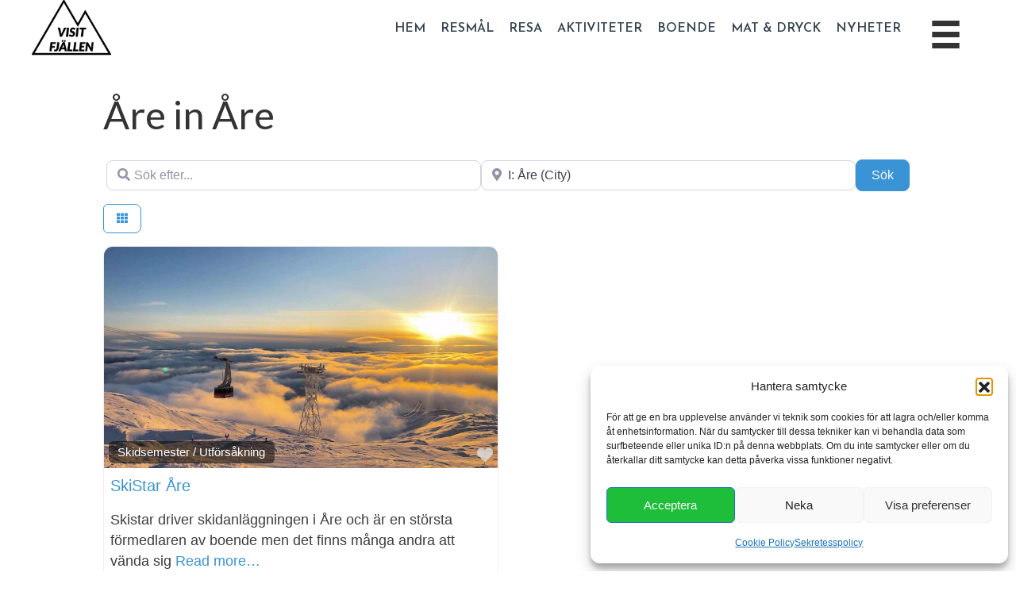

--- FILE ---
content_type: text/css
request_url: https://visitfjallen.se/wp-content/uploads/bb-plugin/cache/8c093afeabcd4c9a52548cb2de40efa9-layout-bundle.css?ver=2.9.4.2-1.5.2.1
body_size: 11897
content:
.fl-builder-content *,.fl-builder-content *:before,.fl-builder-content *:after {-webkit-box-sizing: border-box;-moz-box-sizing: border-box;box-sizing: border-box;}.fl-row:before,.fl-row:after,.fl-row-content:before,.fl-row-content:after,.fl-col-group:before,.fl-col-group:after,.fl-col:before,.fl-col:after,.fl-module:not([data-accepts]):before,.fl-module:not([data-accepts]):after,.fl-module-content:before,.fl-module-content:after {display: table;content: " ";}.fl-row:after,.fl-row-content:after,.fl-col-group:after,.fl-col:after,.fl-module:not([data-accepts]):after,.fl-module-content:after {clear: both;}.fl-clear {clear: both;}.fl-row,.fl-row-content {margin-left: auto;margin-right: auto;min-width: 0;}.fl-row-content-wrap {position: relative;}.fl-builder-mobile .fl-row-bg-photo .fl-row-content-wrap {background-attachment: scroll;}.fl-row-bg-video,.fl-row-bg-video .fl-row-content,.fl-row-bg-embed,.fl-row-bg-embed .fl-row-content {position: relative;}.fl-row-bg-video .fl-bg-video,.fl-row-bg-embed .fl-bg-embed-code {bottom: 0;left: 0;overflow: hidden;position: absolute;right: 0;top: 0;}.fl-row-bg-video .fl-bg-video video,.fl-row-bg-embed .fl-bg-embed-code video {bottom: 0;left: 0px;max-width: none;position: absolute;right: 0;top: 0px;}.fl-row-bg-video .fl-bg-video video {min-width: 100%;min-height: 100%;width: auto;height: auto;}.fl-row-bg-video .fl-bg-video iframe,.fl-row-bg-embed .fl-bg-embed-code iframe {pointer-events: none;width: 100vw;height: 56.25vw; max-width: none;min-height: 100vh;min-width: 177.77vh; position: absolute;top: 50%;left: 50%;-ms-transform: translate(-50%, -50%); -webkit-transform: translate(-50%, -50%); transform: translate(-50%, -50%);}.fl-bg-video-fallback {background-position: 50% 50%;background-repeat: no-repeat;background-size: cover;bottom: 0px;left: 0px;position: absolute;right: 0px;top: 0px;}.fl-row-bg-slideshow,.fl-row-bg-slideshow .fl-row-content {position: relative;}.fl-row .fl-bg-slideshow {bottom: 0;left: 0;overflow: hidden;position: absolute;right: 0;top: 0;z-index: 0;}.fl-builder-edit .fl-row .fl-bg-slideshow * {bottom: 0;height: auto !important;left: 0;position: absolute !important;right: 0;top: 0;}.fl-row-bg-overlay .fl-row-content-wrap:after {border-radius: inherit;content: '';display: block;position: absolute;top: 0;right: 0;bottom: 0;left: 0;z-index: 0;}.fl-row-bg-overlay .fl-row-content {position: relative;z-index: 1;}.fl-row-default-height .fl-row-content-wrap,.fl-row-custom-height .fl-row-content-wrap {display: -webkit-box;display: -webkit-flex;display: -ms-flexbox;display: flex;min-height: 100vh;}.fl-row-overlap-top .fl-row-content-wrap {display: -webkit-inline-box;display: -webkit-inline-flex;display: -moz-inline-box;display: -ms-inline-flexbox;display: inline-flex;width: 100%;}.fl-row-default-height .fl-row-content-wrap,.fl-row-custom-height .fl-row-content-wrap {min-height: 0;}.fl-row-default-height .fl-row-content,.fl-row-full-height .fl-row-content,.fl-row-custom-height .fl-row-content {-webkit-box-flex: 1 1 auto; -moz-box-flex: 1 1 auto;-webkit-flex: 1 1 auto;-ms-flex: 1 1 auto;flex: 1 1 auto;}.fl-row-default-height .fl-row-full-width.fl-row-content,.fl-row-full-height .fl-row-full-width.fl-row-content,.fl-row-custom-height .fl-row-full-width.fl-row-content {max-width: 100%;width: 100%;}.fl-row-default-height.fl-row-align-center .fl-row-content-wrap,.fl-row-full-height.fl-row-align-center .fl-row-content-wrap,.fl-row-custom-height.fl-row-align-center .fl-row-content-wrap {-webkit-align-items: center;-webkit-box-align: center;-webkit-box-pack: center;-webkit-justify-content: center;-ms-flex-align: center;-ms-flex-pack: center;justify-content: center;align-items: center;}.fl-row-default-height.fl-row-align-bottom .fl-row-content-wrap,.fl-row-full-height.fl-row-align-bottom .fl-row-content-wrap,.fl-row-custom-height.fl-row-align-bottom .fl-row-content-wrap {-webkit-align-items: flex-end;-webkit-justify-content: flex-end;-webkit-box-align: end;-webkit-box-pack: end;-ms-flex-align: end;-ms-flex-pack: end;justify-content: flex-end;align-items: flex-end;}.fl-col-group-equal-height {display: flex;flex-wrap: wrap;width: 100%;}.fl-col-group-equal-height.fl-col-group-has-child-loading {flex-wrap: nowrap;}.fl-col-group-equal-height .fl-col,.fl-col-group-equal-height .fl-col-content {display: flex;flex: 1 1 auto;}.fl-col-group-equal-height .fl-col-content {flex-direction: column;flex-shrink: 1;min-width: 1px;max-width: 100%;width: 100%;}.fl-col-group-equal-height:before,.fl-col-group-equal-height .fl-col:before,.fl-col-group-equal-height .fl-col-content:before,.fl-col-group-equal-height:after,.fl-col-group-equal-height .fl-col:after,.fl-col-group-equal-height .fl-col-content:after{content: none;}.fl-col-group-nested.fl-col-group-equal-height.fl-col-group-align-top .fl-col-content,.fl-col-group-equal-height.fl-col-group-align-top .fl-col-content {justify-content: flex-start;}.fl-col-group-nested.fl-col-group-equal-height.fl-col-group-align-center .fl-col-content,.fl-col-group-equal-height.fl-col-group-align-center .fl-col-content {justify-content: center;}.fl-col-group-nested.fl-col-group-equal-height.fl-col-group-align-bottom .fl-col-content,.fl-col-group-equal-height.fl-col-group-align-bottom .fl-col-content {justify-content: flex-end;}.fl-col-group-equal-height.fl-col-group-align-center .fl-col-group {width: 100%;}.fl-col {float: left;min-height: 1px;}.fl-col-bg-overlay .fl-col-content {position: relative;}.fl-col-bg-overlay .fl-col-content:after {border-radius: inherit;content: '';display: block;position: absolute;top: 0;right: 0;bottom: 0;left: 0;z-index: 0;}.fl-col-bg-overlay .fl-module {position: relative;z-index: 2;}.single:not(.woocommerce).single-fl-builder-template .fl-content {width: 100%;}.fl-builder-layer {position: absolute;top:0;left:0;right: 0;bottom: 0;z-index: 0;pointer-events: none;overflow: hidden;}.fl-builder-shape-layer {z-index: 0;}.fl-builder-shape-layer.fl-builder-bottom-edge-layer {z-index: 1;}.fl-row-bg-overlay .fl-builder-shape-layer {z-index: 1;}.fl-row-bg-overlay .fl-builder-shape-layer.fl-builder-bottom-edge-layer {z-index: 2;}.fl-row-has-layers .fl-row-content {z-index: 1;}.fl-row-bg-overlay .fl-row-content {z-index: 2;}.fl-builder-layer > * {display: block;position: absolute;top:0;left:0;width: 100%;}.fl-builder-layer + .fl-row-content {position: relative;}.fl-builder-layer .fl-shape {fill: #aaa;stroke: none;stroke-width: 0;width:100%;}@supports (-webkit-touch-callout: inherit) {.fl-row.fl-row-bg-parallax .fl-row-content-wrap,.fl-row.fl-row-bg-fixed .fl-row-content-wrap {background-position: center !important;background-attachment: scroll !important;}}@supports (-webkit-touch-callout: none) {.fl-row.fl-row-bg-fixed .fl-row-content-wrap {background-position: center !important;background-attachment: scroll !important;}}.fl-clearfix:before,.fl-clearfix:after {display: table;content: " ";}.fl-clearfix:after {clear: both;}.sr-only {position: absolute;width: 1px;height: 1px;padding: 0;overflow: hidden;clip: rect(0,0,0,0);white-space: nowrap;border: 0;}.fl-builder-content a.fl-button,.fl-builder-content a.fl-button:visited {border-radius: 4px;-moz-border-radius: 4px;-webkit-border-radius: 4px;display: inline-block;font-size: 16px;font-weight: normal;line-height: 18px;padding: 12px 24px;text-decoration: none;text-shadow: none;}.fl-builder-content .fl-button:hover {text-decoration: none;}.fl-builder-content .fl-button:active {position: relative;top: 1px;}.fl-builder-content .fl-button-width-full .fl-button {display: block;text-align: center;}.fl-builder-content .fl-button-width-custom .fl-button {display: inline-block;text-align: center;max-width: 100%;}.fl-builder-content .fl-button-left {text-align: left;}.fl-builder-content .fl-button-center {text-align: center;}.fl-builder-content .fl-button-right {text-align: right;}.fl-builder-content .fl-button i {font-size: 1.3em;height: auto;margin-right:8px;vertical-align: middle;width: auto;}.fl-builder-content .fl-button i.fl-button-icon-after {margin-left: 8px;margin-right: 0;}.fl-builder-content .fl-button-has-icon .fl-button-text {vertical-align: middle;}.fl-icon-wrap {display: inline-block;}.fl-icon {display: table-cell;vertical-align: middle;}.fl-icon a {text-decoration: none;}.fl-icon i {float: right;height: auto;width: auto;}.fl-icon i:before {border: none !important;height: auto;width: auto;}.fl-icon-text {display: table-cell;text-align: left;padding-left: 15px;vertical-align: middle;}.fl-icon-text-empty {display: none;}.fl-icon-text *:last-child {margin: 0 !important;padding: 0 !important;}.fl-icon-text a {text-decoration: none;}.fl-icon-text span {display: block;}.fl-icon-text span.mce-edit-focus {min-width: 1px;}.fl-module img {max-width: 100%;}.fl-photo {line-height: 0;position: relative;}.fl-photo-align-left {text-align: left;}.fl-photo-align-center {text-align: center;}.fl-photo-align-right {text-align: right;}.fl-photo-content {display: inline-block;line-height: 0;position: relative;max-width: 100%;}.fl-photo-img-svg {width: 100%;}.fl-photo-content img {display: inline;height: auto;max-width: 100%;}.fl-photo-crop-circle img {-webkit-border-radius: 100%;-moz-border-radius: 100%;border-radius: 100%;}.fl-photo-caption {font-size: 13px;line-height: 18px;overflow: hidden;text-overflow: ellipsis;}.fl-photo-caption-below {padding-bottom: 20px;padding-top: 10px;}.fl-photo-caption-hover {background: rgba(0,0,0,0.7);bottom: 0;color: #fff;left: 0;opacity: 0;filter: alpha(opacity = 0);padding: 10px 15px;position: absolute;right: 0;-webkit-transition:opacity 0.3s ease-in;-moz-transition:opacity 0.3s ease-in;transition:opacity 0.3s ease-in;}.fl-photo-content:hover .fl-photo-caption-hover {opacity: 100;filter: alpha(opacity = 100);}.fl-builder-pagination,.fl-builder-pagination-load-more {padding: 40px 0;}.fl-builder-pagination ul.page-numbers {list-style: none;margin: 0;padding: 0;text-align: center;}.fl-builder-pagination li {display: inline-block;list-style: none;margin: 0;padding: 0;}.fl-builder-pagination li a.page-numbers,.fl-builder-pagination li span.page-numbers {border: 1px solid #e6e6e6;display: inline-block;padding: 5px 10px;margin: 0 0 5px;}.fl-builder-pagination li a.page-numbers:hover,.fl-builder-pagination li span.current {background: #f5f5f5;text-decoration: none;}.fl-slideshow,.fl-slideshow * {-webkit-box-sizing: content-box;-moz-box-sizing: content-box;box-sizing: content-box;}.fl-slideshow .fl-slideshow-image img {max-width: none !important;}.fl-slideshow-social {line-height: 0 !important;}.fl-slideshow-social * {margin: 0 !important;}.fl-builder-content .bx-wrapper .bx-viewport {background: transparent;border: none;box-shadow: none;-moz-box-shadow: none;-webkit-box-shadow: none;left: 0;}.mfp-wrap button.mfp-arrow,.mfp-wrap button.mfp-arrow:active,.mfp-wrap button.mfp-arrow:hover,.mfp-wrap button.mfp-arrow:focus {background: transparent !important;border: none !important;outline: none;position: absolute;top: 50%;box-shadow: none !important;-moz-box-shadow: none !important;-webkit-box-shadow: none !important;}.mfp-wrap .mfp-close,.mfp-wrap .mfp-close:active,.mfp-wrap .mfp-close:hover,.mfp-wrap .mfp-close:focus {background: transparent !important;border: none !important;outline: none;position: absolute;top: 0;box-shadow: none !important;-moz-box-shadow: none !important;-webkit-box-shadow: none !important;}.admin-bar .mfp-wrap .mfp-close,.admin-bar .mfp-wrap .mfp-close:active,.admin-bar .mfp-wrap .mfp-close:hover,.admin-bar .mfp-wrap .mfp-close:focus {top: 32px!important;}img.mfp-img {padding: 0;}.mfp-counter {display: none;}.mfp-wrap .mfp-preloader.fa {font-size: 30px;}.fl-form-field {margin-bottom: 15px;}.fl-form-field input.fl-form-error {border-color: #DD6420;}.fl-form-error-message {clear: both;color: #DD6420;display: none;padding-top: 8px;font-size: 12px;font-weight: lighter;}.fl-form-button-disabled {opacity: 0.5;}.fl-animation {opacity: 0;}body.fl-no-js .fl-animation {opacity: 1;}.fl-builder-preview .fl-animation,.fl-builder-edit .fl-animation,.fl-animated {opacity: 1;}.fl-animated {animation-fill-mode: both;-webkit-animation-fill-mode: both;}.fl-button.fl-button-icon-animation i {width: 0 !important;opacity: 0;-ms-filter: "alpha(opacity=0)";transition: all 0.2s ease-out;-webkit-transition: all 0.2s ease-out;}.fl-button.fl-button-icon-animation:hover i {opacity: 1! important;-ms-filter: "alpha(opacity=100)";}.fl-button.fl-button-icon-animation i.fl-button-icon-after {margin-left: 0px !important;}.fl-button.fl-button-icon-animation:hover i.fl-button-icon-after {margin-left: 10px !important;}.fl-button.fl-button-icon-animation i.fl-button-icon-before {margin-right: 0 !important;}.fl-button.fl-button-icon-animation:hover i.fl-button-icon-before {margin-right: 20px !important;margin-left: -10px;}@media (max-width: 1200px) {}@media (max-width: 992px) { .fl-col-group.fl-col-group-medium-reversed {display: -webkit-flex;display: flex;-webkit-flex-wrap: wrap-reverse;flex-wrap: wrap-reverse;flex-direction: row-reverse;} }@media (max-width: 768px) { .fl-row-content-wrap {background-attachment: scroll !important;}.fl-row-bg-parallax .fl-row-content-wrap {background-attachment: scroll !important;background-position: center center !important;}.fl-col-group.fl-col-group-equal-height {display: block;}.fl-col-group.fl-col-group-equal-height.fl-col-group-custom-width {display: -webkit-box;display: -webkit-flex;display: flex;}.fl-col-group.fl-col-group-responsive-reversed {display: -webkit-flex;display: flex;-webkit-flex-wrap: wrap-reverse;flex-wrap: wrap-reverse;flex-direction: row-reverse;}.fl-col-group.fl-col-group-responsive-reversed .fl-col:not(.fl-col-small-custom-width) {flex-basis: 100%;width: 100% !important;}.fl-col-group.fl-col-group-medium-reversed:not(.fl-col-group-responsive-reversed) {display: unset;display: unset;-webkit-flex-wrap: unset;flex-wrap: unset;flex-direction: unset;}.fl-col {clear: both;float: none;margin-left: auto;margin-right: auto;width: auto !important;}.fl-col-small:not(.fl-col-small-full-width) {max-width: 400px;}.fl-block-col-resize {display:none;}.fl-row[data-node] .fl-row-content-wrap {margin: 0;padding-left: 0;padding-right: 0;}.fl-row[data-node] .fl-bg-video,.fl-row[data-node] .fl-bg-slideshow {left: 0;right: 0;}.fl-col[data-node] .fl-col-content {margin: 0;padding-left: 0;padding-right: 0;} }@media (min-width: 1201px) {html .fl-visible-large:not(.fl-visible-desktop),html .fl-visible-medium:not(.fl-visible-desktop),html .fl-visible-mobile:not(.fl-visible-desktop) {display: none;}}@media (min-width: 993px) and (max-width: 1200px) {html .fl-visible-desktop:not(.fl-visible-large),html .fl-visible-medium:not(.fl-visible-large),html .fl-visible-mobile:not(.fl-visible-large) {display: none;}}@media (min-width: 769px) and (max-width: 992px) {html .fl-visible-desktop:not(.fl-visible-medium),html .fl-visible-large:not(.fl-visible-medium),html .fl-visible-mobile:not(.fl-visible-medium) {display: none;}}@media (max-width: 768px) {html .fl-visible-desktop:not(.fl-visible-mobile),html .fl-visible-large:not(.fl-visible-mobile),html .fl-visible-medium:not(.fl-visible-mobile) {display: none;}}.fl-col-content {display: flex;flex-direction: column;margin-top: 0px;margin-right: 0px;margin-bottom: 0px;margin-left: 0px;padding-top: 0px;padding-right: 0px;padding-bottom: 0px;padding-left: 0px;}.fl-row-fixed-width {max-width: 1100px;}.fl-row-content-wrap {margin-top: 0px;margin-right: 0px;margin-bottom: 0px;margin-left: 0px;padding-top: 46px;padding-right: 46px;padding-bottom: 46px;padding-left: 46px;}.fl-module-content, .fl-module:where(.fl-module:not(:has(> .fl-module-content))) {margin-top: 20px;margin-right: 20px;margin-bottom: 20px;margin-left: 20px;}.fl-node-5ad3dcf8dfe5e > .fl-row-content-wrap {border-top-width: 1px;border-right-width: 0px;border-bottom-width: 1px;border-left-width: 0px;} .fl-node-5ad3dcf8dfe5e > .fl-row-content-wrap {padding-bottom:0px;}.fl-node-6050bb52a5853 {color: #ffffff;}.fl-builder-content .fl-node-6050bb52a5853 *:not(input):not(textarea):not(select):not(a):not(h1):not(h2):not(h3):not(h4):not(h5):not(h6):not(.fl-menu-mobile-toggle) {color: inherit;}.fl-builder-content .fl-node-6050bb52a5853 a {color: #ffffff;}.fl-builder-content .fl-node-6050bb52a5853 a:hover {color: #ffffff;}.fl-builder-content .fl-node-6050bb52a5853 h1,.fl-builder-content .fl-node-6050bb52a5853 h2,.fl-builder-content .fl-node-6050bb52a5853 h3,.fl-builder-content .fl-node-6050bb52a5853 h4,.fl-builder-content .fl-node-6050bb52a5853 h5,.fl-builder-content .fl-node-6050bb52a5853 h6,.fl-builder-content .fl-node-6050bb52a5853 h1 a,.fl-builder-content .fl-node-6050bb52a5853 h2 a,.fl-builder-content .fl-node-6050bb52a5853 h3 a,.fl-builder-content .fl-node-6050bb52a5853 h4 a,.fl-builder-content .fl-node-6050bb52a5853 h5 a,.fl-builder-content .fl-node-6050bb52a5853 h6 a {color: #ffffff;}.fl-node-6050bb52a5853 > .fl-row-content-wrap {background-color: #334350;border-top-width: 1px;border-right-width: 0px;border-bottom-width: 1px;border-left-width: 0px;} .fl-node-6050bb52a5853 > .fl-row-content-wrap {padding-top:0px;padding-right:0px;padding-bottom:0px;}.fl-node-5ad3dcf8dfd21 {color: #334350;}.fl-builder-content .fl-node-5ad3dcf8dfd21 *:not(input):not(textarea):not(select):not(a):not(h1):not(h2):not(h3):not(h4):not(h5):not(h6):not(.fl-menu-mobile-toggle) {color: inherit;}.fl-builder-content .fl-node-5ad3dcf8dfd21 a {color: #334350;}.fl-builder-content .fl-node-5ad3dcf8dfd21 a:hover {color: #334350;}.fl-builder-content .fl-node-5ad3dcf8dfd21 h1,.fl-builder-content .fl-node-5ad3dcf8dfd21 h2,.fl-builder-content .fl-node-5ad3dcf8dfd21 h3,.fl-builder-content .fl-node-5ad3dcf8dfd21 h4,.fl-builder-content .fl-node-5ad3dcf8dfd21 h5,.fl-builder-content .fl-node-5ad3dcf8dfd21 h6,.fl-builder-content .fl-node-5ad3dcf8dfd21 h1 a,.fl-builder-content .fl-node-5ad3dcf8dfd21 h2 a,.fl-builder-content .fl-node-5ad3dcf8dfd21 h3 a,.fl-builder-content .fl-node-5ad3dcf8dfd21 h4 a,.fl-builder-content .fl-node-5ad3dcf8dfd21 h5 a,.fl-builder-content .fl-node-5ad3dcf8dfd21 h6 a {color: #334350;}.fl-node-5ad3dcf8dfd21 > .fl-row-content-wrap {border-top-width: 1px;border-right-width: 0px;border-bottom-width: 1px;border-left-width: 0px;} .fl-node-5ad3dcf8dfd21 > .fl-row-content-wrap {padding-top:13px;padding-bottom:0px;}.fl-node-5ad3dcf8dfdcf {width: 100%;}.fl-node-5ad3dcf8dff76 {width: 33.33%;}.fl-node-5ad3dcf8dff76 > .fl-col-content {border-top-width: 1px;border-right-width: 1px;border-bottom-width: 1px;border-left-width: 1px;}.fl-node-6050bb52a59ba {width: 25%;}.fl-node-6050bb52a59ba > .fl-col-content {border-top-width: 1px;border-right-width: 1px;border-bottom-width: 1px;border-left-width: 1px;}.fl-node-5ad3e7e2c3224 {width: 33.33%;}.fl-node-6050bb52a59c0 {width: 25%;}.fl-node-5ad3dcf8dff31 {width: 33.33%;}.fl-node-5ad3dcf8dff31 > .fl-col-content {border-top-width: 1px;border-right-width: 1px;border-bottom-width: 1px;border-left-width: 1px;}.fl-node-6050bb52a59c3 {width: 25%;}.fl-node-6050bb52a59c6 {width: 25%;}.fl-node-6050bb52a59c6 > .fl-col-content {border-top-width: 1px;border-right-width: 1px;border-bottom-width: 1px;border-left-width: 1px;}.fl-builder-content .fl-rich-text strong {font-weight: bold;}.fl-module.fl-rich-text p:last-child {margin-bottom: 0;}.fl-builder-edit .fl-module.fl-rich-text p:not(:has(~ *:not(.fl-block-overlay))) {margin-bottom: 0;} .fl-node-5ad3dcf8dfe17 > .fl-module-content {margin-top:0px;margin-bottom:0px;}@media (max-width: 768px) { .fl-module-icon {text-align: center;} }.fl-node-5ad3dcf8e0001 .fl-icon i,.fl-node-5ad3dcf8e0001 .fl-icon i:before {color: #9b9b9b;}.fl-node-5ad3dcf8e0001 .fl-icon i:hover,.fl-node-5ad3dcf8e0001 .fl-icon i:hover:before,.fl-node-5ad3dcf8e0001 .fl-icon a:hover i,.fl-node-5ad3dcf8e0001 .fl-icon a:hover i:before {color: #7f7f7f;}.fl-node-5ad3dcf8e0001 .fl-icon i, .fl-node-5ad3dcf8e0001 .fl-icon i:before {font-size: 16px;}.fl-node-5ad3dcf8e0001 .fl-icon-wrap .fl-icon-text {height: 28px;}.fl-node-5ad3dcf8e0001.fl-module-icon {text-align: left;}@media(max-width: 1200px) {.fl-node-5ad3dcf8e0001 .fl-icon-wrap .fl-icon-text {height: 28px;}}@media(max-width: 992px) {.fl-node-5ad3dcf8e0001 .fl-icon-wrap .fl-icon-text {height: 28px;}}@media(max-width: 768px) {.fl-node-5ad3dcf8e0001 .fl-icon-wrap .fl-icon-text {height: 28px;}} .fl-node-5ad3dcf8e0001 > .fl-module-content {margin-top:0px;margin-bottom:0px;margin-left:5px;}.fl-node-5ad3dcf8e0046 .fl-icon i,.fl-node-5ad3dcf8e0046 .fl-icon i:before {color: #9b9b9b;}.fl-node-5ad3dcf8e0046 .fl-icon i, .fl-node-5ad3dcf8e0046 .fl-icon i:before {font-size: 16px;}.fl-node-5ad3dcf8e0046 .fl-icon-wrap .fl-icon-text {height: 28px;}.fl-node-5ad3dcf8e0046.fl-module-icon {text-align: left;}@media(max-width: 1200px) {.fl-node-5ad3dcf8e0046 .fl-icon-wrap .fl-icon-text {height: 28px;}}@media(max-width: 992px) {.fl-node-5ad3dcf8e0046 .fl-icon-wrap .fl-icon-text {height: 28px;}}@media(max-width: 768px) {.fl-node-5ad3dcf8e0046 .fl-icon-wrap .fl-icon-text {height: 28px;}} .fl-node-5ad3dcf8e0046 > .fl-module-content {margin-top:0px;margin-right:0px;margin-bottom:0px;margin-left:3px;}.fl-module-heading .fl-heading {padding: 0 !important;margin: 0 !important;}.fl-node-5ad3dcf8e015b.fl-module-heading .fl-heading {text-align: left;} .fl-node-5ad3dcf8e015b > .fl-module-content {margin-bottom:0px;}.fl-node-5ad3dcf8e01fb .fl-icon i,.fl-node-5ad3dcf8e01fb .fl-icon i:before {color: #9b9b9b;}.fl-node-5ad3dcf8e01fb .fl-icon i:hover,.fl-node-5ad3dcf8e01fb .fl-icon i:hover:before,.fl-node-5ad3dcf8e01fb .fl-icon a:hover i,.fl-node-5ad3dcf8e01fb .fl-icon a:hover i:before {color: #7f7f7f;}.fl-node-5ad3dcf8e01fb .fl-icon i, .fl-node-5ad3dcf8e01fb .fl-icon i:before {font-size: 16px;}.fl-node-5ad3dcf8e01fb .fl-icon-wrap .fl-icon-text {height: 28px;}.fl-node-5ad3dcf8e01fb.fl-module-icon {text-align: left;}@media(max-width: 1200px) {.fl-node-5ad3dcf8e01fb .fl-icon-wrap .fl-icon-text {height: 28px;}}@media(max-width: 992px) {.fl-node-5ad3dcf8e01fb .fl-icon-wrap .fl-icon-text {height: 28px;}}@media(max-width: 768px) {.fl-node-5ad3dcf8e01fb .fl-icon-wrap .fl-icon-text {height: 28px;}} .fl-node-5ad3dcf8e01fb > .fl-module-content {margin-top:0px;margin-bottom:0px;margin-left:5px;}.fl-node-5ad3dcf8e0241 .fl-icon i,.fl-node-5ad3dcf8e0241 .fl-icon i:before {color: #9b9b9b;}.fl-node-5ad3dcf8e0241 .fl-icon i, .fl-node-5ad3dcf8e0241 .fl-icon i:before {font-size: 16px;}.fl-node-5ad3dcf8e0241 .fl-icon-wrap .fl-icon-text {height: 28px;}.fl-node-5ad3dcf8e0241.fl-module-icon {text-align: left;}@media(max-width: 1200px) {.fl-node-5ad3dcf8e0241 .fl-icon-wrap .fl-icon-text {height: 28px;}}@media(max-width: 992px) {.fl-node-5ad3dcf8e0241 .fl-icon-wrap .fl-icon-text {height: 28px;}}@media(max-width: 768px) {.fl-node-5ad3dcf8e0241 .fl-icon-wrap .fl-icon-text {height: 28px;}} .fl-node-5ad3dcf8e0241 > .fl-module-content {margin-top:0px;margin-right:0px;margin-bottom:0px;margin-left:3px;}.fl-node-5ad3dcf8e02cb.fl-module-heading .fl-heading {text-align: left;} .fl-node-5ad3dcf8e02cb > .fl-module-content {margin-bottom:10px;}.fl-node-5b104b48b89c7.fl-module-heading .fl-heading {text-align: left;} .fl-node-5b104b48b89c7 > .fl-module-content {margin-bottom:0px;}.fl-node-6050bb52a59bb.fl-module-heading .fl-heading {text-align: left;} .fl-node-6050bb52a59bb > .fl-module-content {margin-bottom:10px;}.fl-node-6050bb52a59c1.fl-module-heading .fl-heading {text-align: left;} .fl-node-6050bb52a59c1 > .fl-module-content {margin-bottom:10px;}.fl-node-6050bb52a59c4.fl-module-heading .fl-heading {text-align: left;} .fl-node-6050bb52a59c4 > .fl-module-content {margin-bottom:0px;}.fl-node-6050bb52a59c7.fl-module-heading .fl-heading {text-align: left;} .fl-node-6050bb52a59c7 > .fl-module-content {margin-bottom:0px;} .fl-node-5b104b54579c6 > .fl-module-content {margin-top:10px;margin-bottom:10px;}.fl-node-6050bb52a59bc .fl-icon i,.fl-node-6050bb52a59bc .fl-icon i:before {color: #ffffff;}.fl-node-6050bb52a59bc .fl-icon i:hover,.fl-node-6050bb52a59bc .fl-icon i:hover:before,.fl-node-6050bb52a59bc .fl-icon a:hover i,.fl-node-6050bb52a59bc .fl-icon a:hover i:before {color: #efefef;}.fl-node-6050bb52a59bc .fl-icon i, .fl-node-6050bb52a59bc .fl-icon i:before {font-size: 16px;}.fl-node-6050bb52a59bc .fl-icon-wrap .fl-icon-text {height: 28px;}.fl-node-6050bb52a59bc.fl-module-icon {text-align: left;}@media(max-width: 1200px) {.fl-node-6050bb52a59bc .fl-icon-wrap .fl-icon-text {height: 28px;}}@media(max-width: 992px) {.fl-node-6050bb52a59bc .fl-icon-wrap .fl-icon-text {height: 28px;}}@media(max-width: 768px) {.fl-node-6050bb52a59bc .fl-icon-wrap .fl-icon-text {height: 28px;}.fl-node-6050bb52a59bc.fl-module-icon {text-align: left;}} .fl-node-6050bb52a59bc > .fl-module-content {margin-top:0px;margin-bottom:0px;}.fl-form-field input,.fl-form-field input[type=text],.fl-form-field input[type=email] {height: auto;width: 100%;font-size: 16px;line-height: 1;padding: 12px 24px;border-radius: 4px;}.fl-form-field .hidden {border: 0;clip: rect(0 0 0 0);height: 1px;margin: -1px;overflow: hidden;padding: 0;position: absolute;width: 1px;}.fl-subscribe-form-inline .fl-form-field {float: left;margin: 0;padding-right: 10px;width: 33.33%;}.fl-subscribe-form-inline.fl-subscribe-form-name-hide .fl-form-field {width: 66.66%;}.fl-subscribe-form-inline .fl-form-button {float: left;width: 33.33%;}.fl-subscribe-form-inline .fl-form-recaptcha {clear: both;float: none;margin: 0;padding-top: 15px;width: auto;}.fl-terms-checkbox-wrap {display: inline-flex;vertical-align: middle;}.fl-form-field.fl-terms-checkbox input[type="checkbox"] {height: 23px !important;width: 23px;margin: 0px 10px 0 -2px;padding: 0!important;-webkit-box-sizing: border-box;-moz-box-sizing: border-box;box-sizing: border-box;}.fl-form-field.fl-terms-checkbox {width: 100%;}.fl-form-field.fl-terms-checkbox label {word-wrap: break-word;}.fl-form-field .fl-terms-checkbox-text {margin: 10px 0;}@media (max-width: 768px) { .fl-subscribe-form-inline .fl-form-field {float: none;margin: 0 0 15px;padding-right: 0;width: 100%;}.fl-subscribe-form-inline.fl-subscribe-form-name-hide .fl-form-field {width: 100%;}.fl-subscribe-form-inline .fl-form-button {float: none;width: 100%;}.fl-form-field.fl-terms-checkbox input[type=checkbox] {-webkit-margin-start: 5px;} }.fl-node-6050bb52a59c2 .fl-form-field input {padding-top: 10px;padding-right: 20px;padding-bottom: 10px;padding-left: 20px;font-size: 14px;line-height: 14px;}.fl-node-6050bb52a59c2.fl-button-wrap, .fl-node-6050bb52a59c2 .fl-button-wrap {text-align: left;}.fl-builder-content .fl-node-6050bb52a59c2 a.fl-button {padding-top: 10px;padding-right: 20px;padding-bottom: 10px;padding-left: 20px;}.fl-builder-content .fl-node-6050bb52a59c2 a.fl-button, .fl-builder-content .fl-node-6050bb52a59c2 a.fl-button:visited, .fl-page .fl-builder-content .fl-node-6050bb52a59c2 a.fl-button, .fl-page .fl-builder-content .fl-node-6050bb52a59c2 a.fl-button:visited {font-size: 14px;line-height: 14px;}.fl-node-6050bb52a59c2 .fl-form-success-message {display: none;} .fl-node-6050bb52a59c5 > .fl-module-content {margin-top:10px;margin-bottom:10px;} .fl-node-6050bb52a59c8 > .fl-module-content {margin-top:10px;margin-bottom:10px;} .fl-node-6050bc8bb1fb4 > .fl-module-content {margin-top:10px;margin-bottom:10px;} .fl-node-6050bec69fa57 > .fl-module-content {margin-top:10px;margin-bottom:10px;}.fl-node-6050bb52a59bd .fl-icon i,.fl-node-6050bb52a59bd .fl-icon i:before {color: #ffffff;}.fl-node-6050bb52a59bd .fl-icon i:hover,.fl-node-6050bb52a59bd .fl-icon i:hover:before,.fl-node-6050bb52a59bd .fl-icon a:hover i,.fl-node-6050bb52a59bd .fl-icon a:hover i:before {color: #f4f4f4;}.fl-node-6050bb52a59bd .fl-icon i, .fl-node-6050bb52a59bd .fl-icon i:before {font-size: 16px;}.fl-node-6050bb52a59bd .fl-icon-wrap .fl-icon-text {height: 28px;}.fl-node-6050bb52a59bd.fl-module-icon {text-align: left;}@media(max-width: 1200px) {.fl-node-6050bb52a59bd .fl-icon-wrap .fl-icon-text {height: 28px;}}@media(max-width: 992px) {.fl-node-6050bb52a59bd .fl-icon-wrap .fl-icon-text {height: 28px;}}@media(max-width: 768px) {.fl-node-6050bb52a59bd .fl-icon-wrap .fl-icon-text {height: 28px;}.fl-node-6050bb52a59bd.fl-module-icon {text-align: left;}} .fl-node-6050bb52a59bd > .fl-module-content {margin-top:0px;margin-bottom:0px;}.fl-node-2i1m40vfzxoj.fl-module-heading .fl-heading {text-align: left;} .fl-node-2i1m40vfzxoj > .fl-module-content {margin-bottom:0px;}.fl-node-6050bb52a59be .fl-icon i,.fl-node-6050bb52a59be .fl-icon i:before {color: #ffffff;}.fl-node-6050bb52a59be .fl-icon i:hover,.fl-node-6050bb52a59be .fl-icon i:hover:before,.fl-node-6050bb52a59be .fl-icon a:hover i,.fl-node-6050bb52a59be .fl-icon a:hover i:before {color: #efefef;}.fl-node-6050bb52a59be .fl-icon i, .fl-node-6050bb52a59be .fl-icon i:before {font-size: 16px;}.fl-node-6050bb52a59be .fl-icon-wrap .fl-icon-text {height: 28px;}.fl-node-6050bb52a59be.fl-module-icon {text-align: left;}@media(max-width: 1200px) {.fl-node-6050bb52a59be .fl-icon-wrap .fl-icon-text {height: 28px;}}@media(max-width: 992px) {.fl-node-6050bb52a59be .fl-icon-wrap .fl-icon-text {height: 28px;}}@media(max-width: 768px) {.fl-node-6050bb52a59be .fl-icon-wrap .fl-icon-text {height: 28px;}.fl-node-6050bb52a59be.fl-module-icon {text-align: left;}} .fl-node-6050bb52a59be > .fl-module-content {margin-top:0px;margin-bottom:5px;} .fl-node-5dftek1bopjm > .fl-module-content {margin-top:10px;margin-bottom:10px;}.fl-node-6050bb52a59bf .fl-icon i,.fl-node-6050bb52a59bf .fl-icon i:before {color: #ffffff;}.fl-node-6050bb52a59bf .fl-icon i:hover,.fl-node-6050bb52a59bf .fl-icon i:hover:before,.fl-node-6050bb52a59bf .fl-icon a:hover i,.fl-node-6050bb52a59bf .fl-icon a:hover i:before {color: #efefef;}.fl-node-6050bb52a59bf .fl-icon i, .fl-node-6050bb52a59bf .fl-icon i:before {font-size: 16px;}.fl-node-6050bb52a59bf .fl-icon-wrap .fl-icon-text {height: 28px;}.fl-node-6050bb52a59bf.fl-module-icon {text-align: left;}@media(max-width: 1200px) {.fl-node-6050bb52a59bf .fl-icon-wrap .fl-icon-text {height: 28px;}}@media(max-width: 992px) {.fl-node-6050bb52a59bf .fl-icon-wrap .fl-icon-text {height: 28px;}}@media(max-width: 768px) {.fl-node-6050bb52a59bf .fl-icon-wrap .fl-icon-text {height: 28px;}.fl-node-6050bb52a59bf.fl-module-icon {text-align: left;}} .fl-node-6050bb52a59bf > .fl-module-content {margin-top:0px;margin-bottom:5px;}.fl-col-group-equal-height.fl-col-group-align-bottom .fl-col-content {-webkit-justify-content: flex-end;justify-content: flex-end;-webkit-box-align: end; -webkit-box-pack: end;-ms-flex-pack: end;}.uabb-module-content h1,.uabb-module-content h2,.uabb-module-content h3,.uabb-module-content h4,.uabb-module-content h5,.uabb-module-content h6 {margin: 0;clear: both;}.fl-module-content a,.fl-module-content a:hover,.fl-module-content a:focus {text-decoration: none;}.uabb-row-separator {position: absolute;width: 100%;left: 0;}.uabb-top-row-separator {top: 0;bottom: auto}.uabb-bottom-row-separator {top: auto;bottom: 0;}.fl-builder-content-editing .fl-visible-medium.uabb-row,.fl-builder-content-editing .fl-visible-medium-mobile.uabb-row,.fl-builder-content-editing .fl-visible-mobile.uabb-row {display: none !important;}@media (max-width: 992px) {.fl-builder-content-editing .fl-visible-desktop.uabb-row,.fl-builder-content-editing .fl-visible-mobile.uabb-row {display: none !important;}.fl-builder-content-editing .fl-visible-desktop-medium.uabb-row,.fl-builder-content-editing .fl-visible-medium.uabb-row,.fl-builder-content-editing .fl-visible-medium-mobile.uabb-row {display: block !important;}}@media (max-width: 768px) {.fl-builder-content-editing .fl-visible-desktop.uabb-row,.fl-builder-content-editing .fl-visible-desktop-medium.uabb-row,.fl-builder-content-editing .fl-visible-medium.uabb-row {display: none !important;}.fl-builder-content-editing .fl-visible-medium-mobile.uabb-row,.fl-builder-content-editing .fl-visible-mobile.uabb-row {display: block !important;}}.fl-responsive-preview-content .fl-builder-content-editing {overflow-x: hidden;overflow-y: visible;}.uabb-row-separator svg {width: 100%;}.uabb-top-row-separator.uabb-has-svg svg {position: absolute;padding: 0;margin: 0;left: 50%;top: -1px;bottom: auto;-webkit-transform: translateX(-50%);-ms-transform: translateX(-50%);transform: translateX(-50%);}.uabb-bottom-row-separator.uabb-has-svg svg {position: absolute;padding: 0;margin: 0;left: 50%;bottom: -1px;top: auto;-webkit-transform: translateX(-50%);-ms-transform: translateX(-50%);transform: translateX(-50%);}.uabb-bottom-row-separator.uabb-has-svg .uasvg-wave-separator {bottom: 0;}.uabb-top-row-separator.uabb-has-svg .uasvg-wave-separator {top: 0;}.uabb-bottom-row-separator.uabb-svg-triangle svg,.uabb-bottom-row-separator.uabb-xlarge-triangle svg,.uabb-top-row-separator.uabb-xlarge-triangle-left svg,.uabb-bottom-row-separator.uabb-svg-circle svg,.uabb-top-row-separator.uabb-slime-separator svg,.uabb-top-row-separator.uabb-grass-separator svg,.uabb-top-row-separator.uabb-grass-bend-separator svg,.uabb-bottom-row-separator.uabb-mul-triangles-separator svg,.uabb-top-row-separator.uabb-wave-slide-separator svg,.uabb-top-row-separator.uabb-pine-tree-separator svg,.uabb-top-row-separator.uabb-pine-tree-bend-separator svg,.uabb-bottom-row-separator.uabb-stamp-separator svg,.uabb-bottom-row-separator.uabb-xlarge-circle svg,.uabb-top-row-separator.uabb-wave-separator svg{left: 50%;-webkit-transform: translateX(-50%) scaleY(-1); -moz-transform: translateX(-50%) scaleY(-1);-ms-transform: translateX(-50%) scaleY(-1); -o-transform: translateX(-50%) scaleY(-1);transform: translateX(-50%) scaleY(-1);}.uabb-bottom-row-separator.uabb-big-triangle svg {left: 50%;-webkit-transform: scale(1) scaleY(-1) translateX(-50%); -moz-transform: scale(1) scaleY(-1) translateX(-50%);-ms-transform: scale(1) scaleY(-1) translateX(-50%); -o-transform: scale(1) scaleY(-1) translateX(-50%);transform: scale(1) scaleY(-1) translateX(-50%);}.uabb-top-row-separator.uabb-big-triangle svg {left: 50%;-webkit-transform: translateX(-50%) scale(1); -moz-transform: translateX(-50%) scale(1);-ms-transform: translateX(-50%) scale(1); -o-transform: translateX(-50%) scale(1);transform: translateX(-50%) scale(1);}.uabb-top-row-separator.uabb-xlarge-triangle-right svg {left: 50%;-webkit-transform: translateX(-50%) scale(-1); -moz-transform: translateX(-50%) scale(-1);-ms-transform: translateX(-50%) scale(-1); -o-transform: translateX(-50%) scale(-1);transform: translateX(-50%) scale(-1);}.uabb-bottom-row-separator.uabb-xlarge-triangle-right svg {left: 50%;-webkit-transform: translateX(-50%) scaleX(-1); -moz-transform: translateX(-50%) scaleX(-1);-ms-transform: translateX(-50%) scaleX(-1); -o-transform: translateX(-50%) scaleX(-1);transform: translateX(-50%) scaleX(-1);}.uabb-top-row-separator.uabb-curve-up-separator svg {left: 50%; -webkit-transform: translateX(-50%) scaleY(-1); -moz-transform: translateX(-50%) scaleY(-1);-ms-transform: translateX(-50%) scaleY(-1); -o-transform: translateX(-50%) scaleY(-1);transform: translateX(-50%) scaleY(-1);}.uabb-top-row-separator.uabb-curve-down-separator svg {left: 50%;-webkit-transform: translateX(-50%) scale(-1); -moz-transform: translateX(-50%) scale(-1);-ms-transform: translateX(-50%) scale(-1); -o-transform: translateX(-50%) scale(-1);transform: translateX(-50%) scale(-1);}.uabb-bottom-row-separator.uabb-curve-down-separator svg {left: 50%;-webkit-transform: translateX(-50%) scaleX(-1); -moz-transform: translateX(-50%) scaleX(-1);-ms-transform: translateX(-50%) scaleX(-1); -o-transform: translateX(-50%) scaleX(-1);transform: translateX(-50%) scaleX(-1);}.uabb-top-row-separator.uabb-tilt-left-separator svg {left: 50%;-webkit-transform: translateX(-50%) scale(-1); -moz-transform: translateX(-50%) scale(-1);-ms-transform: translateX(-50%) scale(-1); -o-transform: translateX(-50%) scale(-1);transform: translateX(-50%) scale(-1);}.uabb-top-row-separator.uabb-tilt-right-separator svg{left: 50%;-webkit-transform: translateX(-50%) scaleY(-1); -moz-transform: translateX(-50%) scaleY(-1);-ms-transform: translateX(-50%) scaleY(-1); -o-transform: translateX(-50%) scaleY(-1);transform: translateX(-50%) scaleY(-1);}.uabb-bottom-row-separator.uabb-tilt-left-separator svg {left: 50%;-webkit-transform: translateX(-50%); -moz-transform: translateX(-50%);-ms-transform: translateX(-50%); -o-transform: translateX(-50%);transform: translateX(-50%);}.uabb-bottom-row-separator.uabb-tilt-right-separator svg {left: 50%;-webkit-transform: translateX(-50%) scaleX(-1); -moz-transform: translateX(-50%) scaleX(-1);-ms-transform: translateX(-50%) scaleX(-1); -o-transform: translateX(-50%) scaleX(-1);transform: translateX(-50%) scaleX(-1);}.uabb-top-row-separator.uabb-tilt-left-separator,.uabb-top-row-separator.uabb-tilt-right-separator {top: 0;}.uabb-bottom-row-separator.uabb-tilt-left-separator,.uabb-bottom-row-separator.uabb-tilt-right-separator {bottom: 0;}.uabb-top-row-separator.uabb-arrow-outward-separator svg,.uabb-top-row-separator.uabb-arrow-inward-separator svg,.uabb-top-row-separator.uabb-cloud-separator svg,.uabb-top-row-separator.uabb-multi-triangle svg {left: 50%;-webkit-transform: translateX(-50%) scaleY(-1); -moz-transform: translateX(-50%) scaleY(-1);-ms-transform: translateX(-50%) scaleY(-1); -o-transform: translateX(-50%) scaleY(-1);transform: translateX(-50%) scaleY(-1);}.uabb-bottom-row-separator.uabb-multi-triangle svg {bottom: -2px;}.uabb-row-separator.uabb-round-split:after,.uabb-row-separator.uabb-round-split:before {left: 0;width: 50%;background: inherit inherit/inherit inherit inherit inherit;content: '';position: absolute}.uabb-button-wrap a,.uabb-button-wrap a:visited {display: inline-block;font-size: 16px;line-height: 18px;text-decoration: none;text-shadow: none;}.fl-builder-content .uabb-button:hover {text-decoration: none;}.fl-builder-content .uabb-button-width-full .uabb-button {display: block;text-align: center;}.uabb-button-width-custom .uabb-button {display: inline-block;text-align: center;max-width: 100%;}.fl-builder-content .uabb-button-left {text-align: left;}.fl-builder-content .uabb-button-center {text-align: center;}.fl-builder-content .uabb-infobox .uabb-button-center,.fl-builder-content .uabb-modal-action-wrap .uabb-button-center,.fl-builder-content .uabb-ultb3-box .uabb-button-center,.fl-builder-content .uabb-slide-down .uabb-button-center,.fl-builder-content .uabb-blog-post-content .uabb-button-center,.fl-builder-content .uabb-cta-wrap .uabb-button-center,.fl-builder-content .fl-module-uabb-off-canvas .uabb-button-wrap .uabb-button-center{text-align: inherit;}.fl-builder-content .uabb-button-right {text-align: right;}.fl-builder-content .uabb-button i,.fl-builder-content .uabb-button i:before {font-size: 1em;height: 1em;line-height: 1em;width: 1em;}.uabb-button .uabb-button-icon-after {margin-left: 8px;margin-right: 0;}.uabb-button .uabb-button-icon-before {margin-left: 0;margin-right: 8px;}.uabb-button .uabb-button-icon-no-text {margin: 0;}.uabb-button-has-icon .uabb-button-text {vertical-align: middle;}.uabb-icon-wrap {display: inline-block;}.uabb-icon a {text-decoration: none;}.uabb-icon i {display: block;}.uabb-icon i:before {border: none !important;background: none !important;}.uabb-icon-text {display: table-cell;text-align: left;padding-left: 15px;vertical-align: middle;}.uabb-icon-text *:last-child {margin: 0 !important;padding: 0 !important;}.uabb-icon-text a {text-decoration: none;}.uabb-photo {line-height: 0;position: relative;z-index: 2;}.uabb-photo-align-left {text-align: left;}.uabb-photo-align-center {text-align: center;}.uabb-photo-align-right {text-align: right;}.uabb-photo-content {border-radius: 0;display: inline-block;line-height: 0;position: relative;max-width: 100%;overflow: hidden;}.uabb-photo-content img {border-radius: inherit;display: inline;height: auto;max-width: 100%;width: auto;}.fl-builder-content .uabb-photo-crop-circle img {-webkit-border-radius: 100%;-moz-border-radius: 100%;border-radius: 100%;}.fl-builder-content .uabb-photo-crop-square img {-webkit-border-radius: 0;-moz-border-radius: 0;border-radius: 0;}.uabb-photo-caption {font-size: 13px;line-height: 18px;overflow: hidden;text-overflow: ellipsis;white-space: nowrap;}.uabb-photo-caption-below {padding-bottom: 20px;padding-top: 10px;}.uabb-photo-caption-hover {background: rgba(0,0,0,0.7);bottom: 0;color: #fff;left: 0;opacity: 0;visibility: hidden;filter: alpha(opacity = 0);padding: 10px 15px;position: absolute;right: 0;-webkit-transition:visibility 200ms linear;-moz-transition:visibility 200ms linear;transition:visibility 200ms linear;}.uabb-photo-content:hover .uabb-photo-caption-hover {opacity: 100;visibility: visible;}.uabb-active-btn {background: #1e8cbe;border-color: #0074a2;-webkit-box-shadow: inset 0 1px 0 rgba(120,200,230,.6);box-shadow: inset 0 1px 0 rgba(120,200,230,.6);color: white;}.fl-builder-bar .fl-builder-add-content-button {display: block !important;opacity: 1 !important;}.uabb-imgicon-wrap .uabb-icon {display: block;}.uabb-imgicon-wrap .uabb-icon i{float: none;}.uabb-imgicon-wrap .uabb-image {line-height: 0;position: relative;}.uabb-imgicon-wrap .uabb-image-align-left {text-align: left;}.uabb-imgicon-wrap .uabb-image-align-center {text-align: center;}.uabb-imgicon-wrap .uabb-image-align-right {text-align: right;}.uabb-imgicon-wrap .uabb-image-content {display: inline-block;border-radius: 0;line-height: 0;position: relative;max-width: 100%;}.uabb-imgicon-wrap .uabb-image-content img {display: inline;height: auto !important;max-width: 100%;width: auto;border-radius: inherit;box-shadow: none;box-sizing: content-box;}.fl-builder-content .uabb-imgicon-wrap .uabb-image-crop-circle img {-webkit-border-radius: 100%;-moz-border-radius: 100%;border-radius: 100%;}.fl-builder-content .uabb-imgicon-wrap .uabb-image-crop-square img {-webkit-border-radius: 0;-moz-border-radius: 0;border-radius: 0;}.uabb-creative-button-wrap a,.uabb-creative-button-wrap a:visited {background: #fafafa;border: 1px solid #ccc;color: #333;display: inline-block;vertical-align: middle;text-align: center;overflow: hidden;text-decoration: none;text-shadow: none;box-shadow: none;position: relative;-webkit-transition: all 200ms linear; -moz-transition: all 200ms linear;-ms-transition: all 200ms linear; -o-transition: all 200ms linear;transition: all 200ms linear;}.uabb-creative-button-wrap a:focus {text-decoration: none;text-shadow: none;box-shadow: none;}.uabb-creative-button-wrap a .uabb-creative-button-text,.uabb-creative-button-wrap a .uabb-creative-button-icon,.uabb-creative-button-wrap a:visited .uabb-creative-button-text,.uabb-creative-button-wrap a:visited .uabb-creative-button-icon {-webkit-transition: all 200ms linear; -moz-transition: all 200ms linear;-ms-transition: all 200ms linear; -o-transition: all 200ms linear;transition: all 200ms linear;}.uabb-creative-button-wrap a:hover {text-decoration: none;}.uabb-creative-button-wrap .uabb-creative-button-width-full .uabb-creative-button {display: block;text-align: center;}.uabb-creative-button-wrap .uabb-creative-button-width-custom .uabb-creative-button {display: inline-block;text-align: center;max-width: 100%;}.uabb-creative-button-wrap .uabb-creative-button-left {text-align: left;}.uabb-creative-button-wrap .uabb-creative-button-center {text-align: center;}.uabb-creative-button-wrap .uabb-creative-button-right {text-align: right;}.uabb-creative-button-wrap .uabb-creative-button i {font-size: 1.3em;height: auto;vertical-align: middle;width: auto;}.uabb-creative-button-wrap .uabb-creative-button .uabb-creative-button-icon-after {margin-left: 8px;margin-right: 0;}.uabb-creative-button-wrap .uabb-creative-button .uabb-creative-button-icon-before {margin-right: 8px;margin-left: 0;}.uabb-creative-button-wrap.uabb-creative-button-icon-no-text .uabb-creative-button i {margin: 0;}.uabb-creative-button-wrap .uabb-creative-button-has-icon .uabb-creative-button-text {vertical-align: middle;}.uabb-creative-button-wrap a,.uabb-creative-button-wrap a:visited {padding: 12px 24px;}.uabb-creative-button.uabb-creative-transparent-btn {background: transparent;}.uabb-creative-button.uabb-creative-transparent-btn:after {content: '';position: absolute;z-index: 1;-webkit-transition: all 200ms linear; -moz-transition: all 200ms linear;-ms-transition: all 200ms linear; -o-transition: all 200ms linear;transition: all 200ms linear;}.uabb-transparent-fill-top-btn:after,.uabb-transparent-fill-bottom-btn:after {width: 100%;height: 0;left: 0;}.uabb-transparent-fill-top-btn:after {top: 0;}.uabb-transparent-fill-bottom-btn:after {bottom: 0;}.uabb-transparent-fill-left-btn:after,.uabb-transparent-fill-right-btn:after {width: 0;height: 100%;top: 0;}.uabb-transparent-fill-left-btn:after {left: 0;}.uabb-transparent-fill-right-btn:after {right: 0;}.uabb-transparent-fill-center-btn:after{width: 0;height: 100%;top: 50%;left: 50%;-webkit-transform: translateX(-50%) translateY(-50%); -moz-transform: translateX(-50%) translateY(-50%);-ms-transform: translateX(-50%) translateY(-50%); -o-transform: translateX(-50%) translateY(-50%);transform: translateX(-50%) translateY(-50%);}.uabb-transparent-fill-diagonal-btn:after,.uabb-transparent-fill-horizontal-btn:after {width: 100%;height: 0;top: 50%;left: 50%;}.uabb-transparent-fill-diagonal-btn{overflow: hidden;}.uabb-transparent-fill-diagonal-btn:after{-webkit-transform: translateX(-50%) translateY(-50%) rotate( 45deg ); -moz-transform: translateX(-50%) translateY(-50%) rotate( 45deg );-ms-transform: translateX(-50%) translateY(-50%) rotate( 45deg ); -o-transform: translateX(-50%) translateY(-50%) rotate( 45deg );transform: translateX(-50%) translateY(-50%) rotate( 45deg );}.uabb-transparent-fill-horizontal-btn:after{-webkit-transform: translateX(-50%) translateY(-50%); -moz-transform: translateX(-50%) translateY(-50%);-ms-transform: translateX(-50%) translateY(-50%); -o-transform: translateX(-50%) translateY(-50%);transform: translateX(-50%) translateY(-50%);}.uabb-creative-button-wrap .uabb-creative-threed-btn.uabb-threed_down-btn,.uabb-creative-button-wrap .uabb-creative-threed-btn.uabb-threed_up-btn,.uabb-creative-button-wrap .uabb-creative-threed-btn.uabb-threed_left-btn,.uabb-creative-button-wrap .uabb-creative-threed-btn.uabb-threed_right-btn {-webkit-transition: none; -moz-transition: none;-ms-transition: none; -o-transition: none;transition: none;}.perspective {-webkit-perspective: 800px; -moz-perspective: 800px;perspective: 800px;margin: 0;}.uabb-creative-button.uabb-creative-threed-btn:after {content: '';position: absolute;z-index: -1;-webkit-transition: all 200ms linear; -moz-transition: all 200ms linear;transition: all 200ms linear;}.uabb-creative-button.uabb-creative-threed-btn {outline: 1px solid transparent;-webkit-transform-style: preserve-3d; -moz-transform-style: preserve-3d;transform-style: preserve-3d;}.uabb-creative-threed-btn.uabb-animate_top-btn:after {height: 40%;left: 0;top: -40%;width: 100%;-webkit-transform-origin: 0% 100%; -moz-transform-origin: 0% 100%;transform-origin: 0% 100%;-webkit-transform: rotateX(90deg); -moz-transform: rotateX(90deg);transform: rotateX(90deg);}.uabb-creative-threed-btn.uabb-animate_bottom-btn:after {width: 100%;height: 40%;left: 0;top: 100%;-webkit-transform-origin: 0% 0%; -moz-transform-origin: 0% 0%;-ms-transform-origin: 0% 0%;transform-origin: 0% 0%;-webkit-transform: rotateX(-90deg); -moz-transform: rotateX(-90deg);-ms-transform: rotateX(-90deg);transform: rotateX(-90deg);}.uabb-creative-threed-btn.uabb-animate_left-btn:after {width: 20%;height: 100%;left: -20%;top: 0;-webkit-transform-origin: 100% 0%; -moz-transform-origin: 100% 0%;-ms-transform-origin: 100% 0%;transform-origin: 100% 0%;-webkit-transform: rotateY(-60deg); -moz-transform: rotateY(-60deg);-ms-transform: rotateY(-60deg);transform: rotateY(-60deg);}.uabb-creative-threed-btn.uabb-animate_right-btn:after {width: 20%;height: 100%;left: 104%;top: 0;-webkit-transform-origin: 0% 0%; -moz-transform-origin: 0% 0%;-ms-transform-origin: 0% 0%;transform-origin: 0% 0%;-webkit-transform: rotateY(120deg); -moz-transform: rotateY(120deg);-ms-transform: rotateY(120deg);transform: rotateY(120deg);}.uabb-animate_top-btn:hover{-webkit-transform: rotateX(-15deg); -moz-transform: rotateX(-15deg);-ms-transform: rotateX(-15deg); -o-transform: rotateX(-15deg);transform: rotateX(-15deg);}.uabb-animate_bottom-btn:hover{-webkit-transform: rotateX(15deg); -moz-transform: rotateX(15deg);-ms-transform: rotateX(15deg); -o-transform: rotateX(15deg);transform: rotateX(15deg);}.uabb-animate_left-btn:hover{-webkit-transform: rotateY(6deg); -moz-transform: rotateY(6deg);-ms-transform: rotateY(6deg); -o-transform: rotateY(6deg);transform: rotateY(6deg);}.uabb-animate_right-btn:hover{-webkit-transform: rotateY(-6deg); -moz-transform: rotateY(-6deg);-ms-transform: rotateY(-6deg); -o-transform: rotateY(-6deg);transform: rotateY(-6deg);}.uabb-creative-flat-btn.uabb-animate_to_right-btn,.uabb-creative-flat-btn.uabb-animate_to_left-btn,.uabb-creative-flat-btn.uabb-animate_from_top-btn,.uabb-creative-flat-btn.uabb-animate_from_bottom-btn {overflow: hidden;position: relative;}.uabb-creative-flat-btn.uabb-animate_to_right-btn i,.uabb-creative-flat-btn.uabb-animate_to_left-btn i,.uabb-creative-flat-btn.uabb-animate_from_top-btn i,.uabb-creative-flat-btn.uabb-animate_from_bottom-btn i {bottom: 0;height: 100%;margin: 0;opacity: 1;position: absolute;right: 0;width: 100%;-webkit-transition: all 200ms linear; -moz-transition: all 200ms linear;transition: all 200ms linear;-webkit-transform: translateY(0); -moz-transform: translateY(0); -o-transform: translateY(0);-ms-transform: translateY(0);transform: translateY(0);}.uabb-creative-flat-btn.uabb-animate_to_right-btn .uabb-button-text,.uabb-creative-flat-btn.uabb-animate_to_left-btn .uabb-button-text,.uabb-creative-flat-btn.uabb-animate_from_top-btn .uabb-button-text,.uabb-creative-flat-btn.uabb-animate_from_bottom-btn .uabb-button-text {display: inline-block;width: 100%;height: 100%;-webkit-transition: all 200ms linear; -moz-transition: all 200ms linear;-ms-transition: all 200ms linear; -o-transition: all 200ms linear;transition: all 200ms linear;-webkit-backface-visibility: hidden; -moz-backface-visibility: hidden;backface-visibility: hidden;}.uabb-creative-flat-btn.uabb-animate_to_right-btn i:before,.uabb-creative-flat-btn.uabb-animate_to_left-btn i:before,.uabb-creative-flat-btn.uabb-animate_from_top-btn i:before,.uabb-creative-flat-btn.uabb-animate_from_bottom-btn i:before {position: absolute;top: 50%;left: 50%;-webkit-transform: translateX(-50%) translateY(-50%);-moz-transform: translateX(-50%) translateY(-50%);-o-transform: translateX(-50%) translateY(-50%);-ms-transform: translateX(-50%) translateY(-50%);transform: translateX(-50%) translateY(-50%);}.uabb-creative-flat-btn.uabb-animate_to_right-btn:hover i,.uabb-creative-flat-btn.uabb-animate_to_left-btn:hover i {left: 0;}.uabb-creative-flat-btn.uabb-animate_from_top-btn:hover i,.uabb-creative-flat-btn.uabb-animate_from_bottom-btn:hover i {top: 0;}.uabb-creative-flat-btn.uabb-animate_to_right-btn i {top: 0;left: -100%;}.uabb-creative-flat-btn.uabb-animate_to_right-btn:hover .uabb-button-text {-webkit-transform: translateX(200%); -moz-transform: translateX(200%);-ms-transform: translateX(200%); -o-transform: translateX(200%);transform: translateX(200%);}.uabb-creative-flat-btn.uabb-animate_to_left-btn i {top: 0;left: 100%;}.uabb-creative-flat-btn.uabb-animate_to_left-btn:hover .uabb-button-text {-webkit-transform: translateX(-200%); -moz-transform: translateX(-200%);-ms-transform: translateX(-200%); -o-transform: translateX(-200%);transform: translateX(-200%);}.uabb-creative-flat-btn.uabb-animate_from_top-btn i {top: -100%;left: 0;}.uabb-creative-flat-btn.uabb-animate_from_top-btn:hover .uabb-button-text {-webkit-transform: translateY(400px); -moz-transform: translateY(400px);-ms-transform: translateY(400px); -o-transform: translateY(400px);transform: translateY(400px);}.uabb-creative-flat-btn.uabb-animate_from_bottom-btn i {top: 100%;left: 0;}.uabb-creative-flat-btn.uabb-animate_from_bottom-btn:hover .uabb-button-text {-webkit-transform: translateY(-400px); -moz-transform: translateY(-400px);-ms-transform: translateY(-400px); -o-transform: translateY(-400px);transform: translateY(-400px);}.uabb-tab-acc-content .wp-video, .uabb-tab-acc-content video.wp-video-shortcode, .uabb-tab-acc-content .mejs-container:not(.mejs-audio), .uabb-tab-acc-content .mejs-overlay.load,.uabb-adv-accordion-content .wp-video, .uabb-adv-accordion-content video.wp-video-shortcode, .uabb-adv-accordion-content .mejs-container:not(.mejs-audio), .uabb-adv-accordion-content .mejs-overlay.load {width: 100% !important;height: 100% !important;}.uabb-tab-acc-content .mejs-container:not(.mejs-audio),.uabb-adv-accordion-content .mejs-container:not(.mejs-audio) {padding-top: 56.25%;}.uabb-tab-acc-content .wp-video, .uabb-tab-acc-content video.wp-video-shortcode,.uabb-adv-accordion-content .wp-video, .uabb-adv-accordion-content video.wp-video-shortcode {max-width: 100% !important;}.uabb-tab-acc-content video.wp-video-shortcode,.uabb-adv-accordion-content video.wp-video-shortcode {position: relative;}.uabb-tab-acc-content .mejs-container:not(.mejs-audio) .mejs-mediaelement,.uabb-adv-accordion-content .mejs-container:not(.mejs-audio) .mejs-mediaelement {position: absolute;top: 0;right: 0;bottom: 0;left: 0;}.uabb-tab-acc-content .mejs-overlay-play,.uabb-adv-accordion-content .mejs-overlay-play {top: 0;right: 0;bottom: 0;left: 0;width: auto !important;height: auto !important;}.fl-row-content-wrap .uabb-row-particles-background,.uabb-col-particles-background {width:100%;height:100%;position:absolute;left:0;top:0;}.uabb-creative-button-wrap a,.uabb-creative-button-wrap a:visited {}.uabb-dual-button .uabb-btn,.uabb-dual-button .uabb-btn:visited {}.uabb-js-breakpoint {content:"default";display:none;}@media screen and (max-width: 992px) {.uabb-js-breakpoint {content:"992";}}@media screen and (max-width: 768px) {.uabb-js-breakpoint {content:"768";}}.fl-builder-row-settings #fl-field-separator_position {display: none !important;}.fl-builder-row-settings #fl-field-separator_position {display: none !important;}.fl-builder-row-settings #fl-field-separator_position {display: none !important;}.fl-node-5ad3dcf8dfd21 .fl-row-content {min-width: 0px;}.fl-node-607842209d684 > .fl-row-content-wrap {background-color: #ffffff;} .fl-node-607842209d684 > .fl-row-content-wrap {padding-top:0px;padding-right:40px;padding-bottom:0px;padding-left:40px;}@media ( max-width: 992px ) { .fl-node-607842209d684.fl-row > .fl-row-content-wrap {padding-right:30px;}}@media ( max-width: 768px ) { .fl-node-607842209d684.fl-row > .fl-row-content-wrap {padding-right:0px;}}.fl-node-6075984a0b8c1 {width: 19.97%;}@media(max-width: 768px) {.fl-builder-content .fl-node-6075984a0b8c1 {width: 50% !important;max-width: none;clear: none;float: left;}}.fl-node-6075984a0b8c2 {width: 72.03%;}.fl-node-6075984a0b8c3 {width: 8%;}img.mfp-img {padding-bottom: 40px !important;}.fl-builder-edit .fl-fill-container img {transition: object-position .5s;}.fl-fill-container :is(.fl-module-content, .fl-photo, .fl-photo-content, img) {height: 100% !important;width: 100% !important;}@media (max-width: 768px) { .fl-photo-content,.fl-photo-img {max-width: 100%;} }.fl-node-6075984a0b8c4, .fl-node-6075984a0b8c4 .fl-photo {text-align: left;}.fl-node-6075984a0b8c4 .fl-photo-content, .fl-node-6075984a0b8c4 .fl-photo-img {width: 100px;}.fl-menu ul,.fl-menu li{list-style: none;margin: 0;padding: 0;}.fl-menu .menu:before,.fl-menu .menu:after{content: '';display: table;clear: both;}.fl-menu-horizontal {display: inline-flex;flex-wrap: wrap;align-items: center;}.fl-menu li{position: relative;}.fl-menu a{display: block;padding: 10px;text-decoration: none;}.fl-menu a:hover{text-decoration: none;}.fl-menu .sub-menu{min-width: 220px;}.fl-module[data-node] .fl-menu .fl-menu-expanded .sub-menu {background-color: transparent;-webkit-box-shadow: none;-ms-box-shadow: none;box-shadow: none;}.fl-menu .fl-has-submenu:focus,.fl-menu .fl-has-submenu .sub-menu:focus,.fl-menu .fl-has-submenu-container:focus {outline: 0;}.fl-menu .fl-has-submenu-container{ position: relative; }.fl-menu .fl-menu-accordion .fl-has-submenu > .sub-menu{display: none;}.fl-menu .fl-menu-accordion .fl-has-submenu.fl-active .hide-heading > .sub-menu {box-shadow: none;display: block !important;}.fl-menu .fl-menu-toggle{position: absolute;top: 0;right: 0;bottom: 0;height: 100%;cursor: pointer;}.fl-menu .fl-toggle-arrows .fl-menu-toggle:before,.fl-menu .fl-toggle-none .fl-menu-toggle:before{border-color: #333;}.fl-menu .fl-menu-expanded .fl-menu-toggle{display: none;}.fl-menu .fl-menu-mobile-toggle {position: relative;padding: 8px;background-color: transparent;border: none;color: #333;border-radius: 0;}.fl-menu .fl-menu-mobile-toggle:focus-visible {outline: 2px auto Highlight;outline: 2px auto -webkit-focus-ring-color;}.fl-menu .fl-menu-mobile-toggle.text{width: 100%;text-align: center;}.fl-menu .fl-menu-mobile-toggle.hamburger .fl-menu-mobile-toggle-label,.fl-menu .fl-menu-mobile-toggle.hamburger-label .fl-menu-mobile-toggle-label{display: inline-block;margin-left: 10px;vertical-align: middle;}.fl-menu .fl-menu-mobile-toggle.hamburger .svg-container,.fl-menu .fl-menu-mobile-toggle.hamburger-label .svg-container{display: inline-block;position: relative;width: 1.4em;height: 1.4em;vertical-align: middle;}.fl-menu .fl-menu-mobile-toggle.hamburger .hamburger-menu,.fl-menu .fl-menu-mobile-toggle.hamburger-label .hamburger-menu{position: absolute;top: 0;left: 0;right: 0;bottom: 0;}.fl-menu .fl-menu-mobile-toggle.hamburger .hamburger-menu rect,.fl-menu .fl-menu-mobile-toggle.hamburger-label .hamburger-menu rect{fill: currentColor;}li.mega-menu .hide-heading > a,li.mega-menu .hide-heading > .fl-has-submenu-container,li.mega-menu-disabled .hide-heading > a,li.mega-menu-disabled .hide-heading > .fl-has-submenu-container {display: none;}ul.fl-menu-horizontal li.mega-menu {position: static;}ul.fl-menu-horizontal li.mega-menu > ul.sub-menu {top: inherit !important;left: 0 !important;right: 0 !important;width: 100%;}ul.fl-menu-horizontal li.mega-menu.fl-has-submenu:hover > ul.sub-menu,ul.fl-menu-horizontal li.mega-menu.fl-has-submenu.focus > ul.sub-menu {display: flex !important;}ul.fl-menu-horizontal li.mega-menu > ul.sub-menu li {border-color: transparent;}ul.fl-menu-horizontal li.mega-menu > ul.sub-menu > li {width: 100%;}ul.fl-menu-horizontal li.mega-menu > ul.sub-menu > li > .fl-has-submenu-container a {font-weight: bold;}ul.fl-menu-horizontal li.mega-menu > ul.sub-menu > li > .fl-has-submenu-container a:hover {background: transparent;}ul.fl-menu-horizontal li.mega-menu > ul.sub-menu .fl-menu-toggle {display: none;}ul.fl-menu-horizontal li.mega-menu > ul.sub-menu ul.sub-menu {background: transparent;-webkit-box-shadow: none;-ms-box-shadow: none;box-shadow: none;display: block;min-width: 0;opacity: 1;padding: 0;position: static;visibility: visible;}:where(.fl-col-group-medium-reversed, .fl-col-group-responsive-reversed, .fl-col-group-equal-height.fl-col-group-custom-width) > .fl-menu-mobile-clone {flex: 1 1 100%;}.fl-menu-mobile-clone {clear: both;}.fl-menu-mobile-clone .fl-menu .menu {float: none !important;}.fl-menu-mobile-close {display: none;}.fl-menu-mobile-close,.fl-menu-mobile-close:hover,.fl-menu-mobile-close:focus {background: none;border: 0 none;color: inherit;font-size: 18px;padding: 10px 6px;}.fl-menu-mobile-close:focus-visible {outline: 2px auto Highlight;outline: 2px auto -webkit-focus-ring-color;}.fl-node-6075984a0b8c5 .fl-menu .menu {}.fl-builder-content .fl-node-6075984a0b8c5 .menu > li > a,.fl-builder-content .fl-node-6075984a0b8c5 .menu > li > .fl-has-submenu-container > a,.fl-builder-content .fl-node-6075984a0b8c5 .sub-menu > li > a,.fl-builder-content .fl-node-6075984a0b8c5 .sub-menu > li > .fl-has-submenu-container > a{color: #334350;}.fl-node-6075984a0b8c5 .fl-menu .fl-toggle-arrows .fl-menu-toggle:before,.fl-node-6075984a0b8c5 .fl-menu .fl-toggle-none .fl-menu-toggle:before {border-color: #334350;}.fl-node-6075984a0b8c5 .menu > li > a:hover,.fl-node-6075984a0b8c5 .menu > li > a:focus,.fl-node-6075984a0b8c5 .menu > li > .fl-has-submenu-container:hover > a,.fl-node-6075984a0b8c5 .menu > li > .fl-has-submenu-container.focus > a,.fl-node-6075984a0b8c5 .menu > li.current-menu-item > a,.fl-node-6075984a0b8c5 .menu > li.current-menu-item > .fl-has-submenu-container > a,.fl-node-6075984a0b8c5 .sub-menu > li > a:hover,.fl-node-6075984a0b8c5 .sub-menu > li > a:focus,.fl-node-6075984a0b8c5 .sub-menu > li > .fl-has-submenu-container:hover > a,.fl-node-6075984a0b8c5 .sub-menu > li > .fl-has-submenu-container.focus > a,.fl-node-6075984a0b8c5 .sub-menu > li.current-menu-item > a,.fl-node-6075984a0b8c5 .sub-menu > li.current-menu-item > .fl-has-submenu-container > a{color: #000000;}.fl-node-6075984a0b8c5 .fl-menu .fl-toggle-arrows .fl-has-submenu-container:hover > .fl-menu-toggle:before,.fl-node-6075984a0b8c5 .fl-menu .fl-toggle-arrows .fl-has-submenu-container.focus > .fl-menu-toggle:before,.fl-node-6075984a0b8c5 .fl-menu .fl-toggle-arrows li.current-menu-item >.fl-has-submenu-container > .fl-menu-toggle:before,.fl-node-6075984a0b8c5 .fl-menu .fl-toggle-none .fl-has-submenu-container:hover > .fl-menu-toggle:before,.fl-node-6075984a0b8c5 .fl-menu .fl-toggle-none .fl-has-submenu-container.focus > .fl-menu-toggle:before,.fl-node-6075984a0b8c5 .fl-menu .fl-toggle-none li.current-menu-item >.fl-has-submenu-container > .fl-menu-toggle:before{border-color: #000000;}.fl-node-6075984a0b8c5 .menu .fl-has-submenu .sub-menu{display: none;}.fl-node-6075984a0b8c5 .fl-menu .sub-menu {-webkit-box-shadow: 0 1px 20px rgba(0,0,0,0.1);-ms-box-shadow: 0 1px 20px rgba(0,0,0,0.1);box-shadow: 0 1px 20px rgba(0,0,0,0.1);}.fl-node-6075984a0b8c5 .fl-menu .fl-menu-toggle:before{content: '';position: absolute;right: 50%;top: 50%;z-index: 1;display: block;width: 9px;height: 9px;margin: -5px -5px 0 0;border-right: 2px solid;border-bottom: 2px solid;-webkit-transform-origin: right bottom;-ms-transform-origin: right bottom;transform-origin: right bottom;-webkit-transform: translateX( -5px ) rotate( 45deg );-ms-transform: translateX( -5px ) rotate( 45deg );transform: translateX( -5px ) rotate( 45deg );}.fl-node-6075984a0b8c5 .fl-menu .fl-has-submenu.fl-active > .fl-has-submenu-container .fl-menu-toggle{-webkit-transform: rotate( -180deg );-ms-transform: rotate( -180deg );transform: rotate( -180deg );}.fl-node-6075984a0b8c5 .fl-menu-horizontal.fl-toggle-arrows .fl-has-submenu-container a{padding-right: 23px;}.fl-node-6075984a0b8c5 .fl-menu-horizontal.fl-toggle-arrows .fl-menu-toggle,.fl-node-6075984a0b8c5 .fl-menu-horizontal.fl-toggle-none .fl-menu-toggle{width: 21px;}.fl-node-6075984a0b8c5 .fl-menu-horizontal.fl-toggle-arrows .fl-menu-toggle,.fl-node-6075984a0b8c5 .fl-menu-horizontal.fl-toggle-none .fl-menu-toggle,.fl-node-6075984a0b8c5 .fl-menu-vertical.fl-toggle-arrows .fl-menu-toggle,.fl-node-6075984a0b8c5 .fl-menu-vertical.fl-toggle-none .fl-menu-toggle{width: 23px;}.fl-node-6075984a0b8c5 .fl-menu li{border-top: 1px solid transparent;}.fl-node-6075984a0b8c5 .fl-menu li:first-child{border-top: none;}.fl-node-6075984a0b8c5 .menu.fl-menu-horizontal li,.fl-node-6075984a0b8c5 .menu.fl-menu-horizontal li li{border-color: rgba(255,255,255,0.8);}@media ( max-width: 992px ) {.fl-node-6075984a0b8c5 .fl-menu ul.menu {display: none;float: none;}.fl-node-6075984a0b8c5 .fl-menu .sub-menu {-webkit-box-shadow: none;-ms-box-shadow: none;box-shadow: none;}.fl-node-6075984a0b8c5 .mega-menu.fl-active .hide-heading > .sub-menu,.fl-node-6075984a0b8c5 .mega-menu-disabled.fl-active .hide-heading > .sub-menu {display: block !important;}.fl-node-6075984a0b8c5 .fl-menu-logo,.fl-node-6075984a0b8c5 .fl-menu-search-item {display: none;}} @media ( min-width: 993px ) {.fl-node-6075984a0b8c5 .fl-menu .menu > li{ display: inline-block; }.fl-node-6075984a0b8c5 .menu li{border-left: 1px solid transparent;border-top: none;}.fl-node-6075984a0b8c5 .menu li:first-child{border: none;}.fl-node-6075984a0b8c5 .menu li li{border-top: 1px solid transparent;border-left: none;}.fl-node-6075984a0b8c5 .menu .fl-has-submenu .sub-menu{position: absolute;top: 100%;left: 0;z-index: 10;visibility: hidden;opacity: 0;text-align:left;}.fl-node-6075984a0b8c5 .fl-has-submenu .fl-has-submenu .sub-menu{top: 0;left: 100%;}.fl-node-6075984a0b8c5 .fl-menu .fl-has-submenu:hover > .sub-menu,.fl-node-6075984a0b8c5 .fl-menu .fl-has-submenu.focus > .sub-menu{display: block;visibility: visible;opacity: 1;}.fl-node-6075984a0b8c5 .menu .fl-has-submenu.fl-menu-submenu-right .sub-menu{left: inherit;right: 0;}.fl-node-6075984a0b8c5 .menu .fl-has-submenu .fl-has-submenu.fl-menu-submenu-right .sub-menu{top: 0;left: inherit;right: 100%;}.fl-node-6075984a0b8c5 .fl-menu .fl-has-submenu.fl-active > .fl-has-submenu-container .fl-menu-toggle{-webkit-transform: none;-ms-transform: none;transform: none;}.fl-node-6075984a0b8c5 .fl-menu .fl-has-submenu .fl-has-submenu .fl-menu-toggle:before{-webkit-transform: translateY( -5px ) rotate( -45deg );-ms-transform: translateY( -5px ) rotate( -45deg );transform: translateY( -5px ) rotate( -45deg );}.fl-node-6075984a0b8c5 ul.sub-menu {padding-top: 0px;padding-right: 0px;padding-bottom: 0px;padding-left: 0px;}.fl-node-6075984a0b8c5 ul.sub-menu a {}.fl-node-6075984a0b8c5 .fl-menu .fl-menu-mobile-toggle{display: none;}}.fl-node-6075984a0b8c5 .fl-menu .fl-menu-mobile-toggle {color: #334350;font-size: 16px;text-transform: uppercase;padding-top: 12px;padding-right: 9px;padding-bottom: 12px;padding-left: 9px;border-color: rgba( 0,0,0,0.1 );}.fl-node-6075984a0b8c5 .fl-menu .fl-menu-mobile-toggle rect,.fl-node-6075984a0b8c5 .fl-menu .fl-menu-mobile-toggle.hamburger .hamburger-menu rect {fill: #334350;}.fl-node-6075984a0b8c5 .fl-menu .fl-menu-mobile-toggle:hover,.fl-node-6075984a0b8c5 .fl-menu .fl-menu-mobile-toggle.fl-active {color: #000000;}.fl-node-6075984a0b8c5 .fl-menu .fl-menu-mobile-toggle:hover rect,.fl-node-6075984a0b8c5 .fl-menu .fl-menu-mobile-toggle.fl-active rect,.fl-node-6075984a0b8c5 .fl-menu .fl-menu-mobile-toggle.hamburger:hover .hamburger-menu rect,.fl-node-6075984a0b8c5 .fl-menu .fl-menu-mobile-toggle.fl-active .hamburger-menu rect {fill: #000000;}.fl-node-6075984a0b8c5 ul.fl-menu-horizontal li.mega-menu > ul.sub-menu > li > .fl-has-submenu-container a:hover {color: #334350;}.fl-node-6075984a0b8c5 .fl-menu .menu, .fl-node-6075984a0b8c5 .fl-menu .menu > li {font-family: "Josefin Sans", sans-serif;font-weight: 600;font-size: 16px;text-transform: uppercase;}.fl-node-6075984a0b8c5 .fl-menu {text-align: right;}.fl-node-6075984a0b8c5 .fl-menu .menu {justify-content: right;}.fl-node-6075984a0b8c5 .menu a {padding-top: 12px;padding-right: 9px;padding-bottom: 12px;padding-left: 9px;}.fl-node-6075984a0b8c5 .fl-menu .menu .sub-menu > li {font-size: 16px;line-height: 1;}.fl-node-6075984a0b8c5 .fl-menu .fl-menu-mobile-toggle {float: right;}@media(max-width: 1200px) {.fl-node-6075984a0b8c5 .fl-menu .fl-menu-mobile-toggle {float: none;}}@media(max-width: 992px) {.fl-node-6075984a0b8c5 .menu li.fl-has-submenu ul.sub-menu {padding-left: 15px;}.fl-node-6075984a0b8c5 .fl-menu .sub-menu {background-color: transparent;}.fl-node-6075984a0b8c5 .fl-menu .fl-menu-mobile-toggle {float: none;}}@media(max-width: 768px) {.fl-node-6075984a0b8c5 .fl-menu .fl-menu-mobile-toggle {float: none;}} .fl-node-6075984a0b8c5 > .fl-module-content {margin-top:0px;margin-right:0px;margin-bottom:0px;margin-left:0px;}.uabb-creative-menu ul,.uabb-creative-menu li {list-style: none !important;margin: 0;padding: 0;}.uabb-creative-menu .menu:before,.uabb-creative-menu .menu:after {content: '';display: table;clear: both;}.uabb-creative-menu .menu {position: relative;padding-left: 0;}.uabb-creative-menu li {position: relative;}.uabb-creative-menu a {display: block;line-height: 1;text-decoration: none;}.uabb-creative-menu .menu a {box-shadow: none;}.uabb-creative-menu a:hover {text-decoration: none;}.uabb-creative-menu .sub-menu {min-width: 220px;margin: 0;}.uabb-creative-menu-horizontal {font-size: 0;}.uabb-creative-menu-horizontal li,.uabb-creative-menu-horizontal > li {font-size: medium;}.uabb-creative-menu-horizontal > li > .uabb-has-submenu-container > a > span.menu-item-text {display: inline-block;}.fl-module[data-node] .uabb-creative-menu .uabb-creative-menu-expanded .sub-menu {background-color: transparent;-webkit-box-shadow: none;-ms-box-shadow: none;box-shadow: none;}.uabb-creative-menu .uabb-has-submenu:focus,.uabb-creative-menu .uabb-has-submenu .sub-menu:focus,.uabb-creative-menu .uabb-has-submenu-container:focus {outline: 0;}.uabb-creative-menu .uabb-has-submenu-container {position: relative;}.uabb-creative-menu .uabb-creative-menu-accordion .uabb-has-submenu > .sub-menu {display: none;}.uabb-creative-menu .uabb-menu-toggle {cursor: pointer;}.uabb-creative-menu .uabb-toggle-arrows .uabb-menu-toggle:before,.uabb-creative-menu .uabb-toggle-none .uabb-menu-toggle:before {border-color: #333;}.uabb-creative-menu .uabb-menu-expanded .uabb-menu-toggle {display: none;}ul.uabb-creative-menu-horizontal li.mega-menu {position: static;}ul.uabb-creative-menu-horizontal li.mega-menu > ul.sub-menu {top: inherit !important;left: 0 !important;right: 0 !important;width: 100%;}ul.uabb-creative-menu-horizontal li.mega-menu.uabb-has-submenu:hover > ul.sub-menu,ul.uabb-creative-menu-horizontal li.mega-menu.uabb-has-submenu.focus > ul.sub-menu {display: flex !important;}ul.uabb-creative-menu-horizontal li.mega-menu > ul.sub-menu li {border-color: transparent;}ul.uabb-creative-menu-horizontal li.mega-menu > ul.sub-menu > li {width: 100%;}ul.uabb-creative-menu-horizontal li.mega-menu > ul.sub-menu > li > .uabb-has-submenu-container a {font-weight: bold;}ul.uabb-creative-menu-horizontal li.mega-menu > ul.sub-menu > li > .uabb-has-submenu-container a:hover {background: transparent;}ul.uabb-creative-menu-horizontal li.mega-menu > ul.sub-menu .uabb-menu-toggle {display: none;}ul.uabb-creative-menu-horizontal li.mega-menu > ul.sub-menu ul.sub-menu {background: transparent;-webkit-box-shadow: none;-ms-box-shadow: none;box-shadow: none;display: block;min-width: 0;opacity: 1;padding: 0;position: static;visibility: visible;}.uabb-creative-menu-mobile-toggle {position: relative;padding: 8px;background-color: transparent;border: none;color: #333;border-radius: 0;cursor: pointer;display: inline-block;z-index: 5;}.uabb-creative-menu-mobile-toggle.text {width: auto;text-align: center;}.uabb-creative-menu-mobile-toggle.hamburger .uabb-creative-menu-mobile-toggle-label,.uabb-creative-menu-mobile-toggle.hamburger-label .uabb-creative-menu-mobile-toggle-label {display: inline-block;margin-left: 10px;vertical-align: middle;}.uabb-creative-menu-mobile-toggle.hamburger .uabb-svg-container,.uabb-creative-menu-mobile-toggle.hamburger-label .uabb-svg-container {display: inline-block;position: relative;width: 1.4em;height: 1.4em;vertical-align: middle;}.uabb-creative-menu-mobile-toggle.hamburger .hamburger-menu,.uabb-creative-menu-mobile-toggle.hamburger-label .hamburger-menu {position: absolute;top: 0;left: 0;right: 0;bottom: 0;}.uabb-creative-menu-mobile-toggle.hamburger .hamburger-menu rect,.uabb-creative-menu-mobile-toggle.hamburger-label .hamburger-menu rect {fill: currentColor;}.uabb-creative-menu.off-canvas .uabb-off-canvas-menu .uabb-menu-close-btn {width: 20px;height: 10px;position: absolute;right: 20px;top: 20px;cursor: pointer;display: block;z-index: 99;}.uabb-creative-menu-mobile-toggle:focus{outline: thin dotted;}.uabb-creative-menu .uabb-menu-overlay {position: fixed;width: 100%;height: 100%;top: 0;left: 0;background: rgba(0,0,0,0.8);z-index: 99999;overflow-y: auto;overflow-x: hidden;}.uabb-creative-menu .uabb-menu-overlay > ul.menu {text-align: center;position: relative;top: 50%;width: 40%;height: 60%;margin: 0 auto;-webkit-transform: translateY(-50%);transform: translateY(-50%);}.uabb-creative-menu .uabb-overlay-fade {opacity: 0;visibility: hidden;-webkit-transition: opacity 0.5s, visibility 0s 0.5s;transition: opacity 0.5s, visibility 0s 0.5s;}.uabb-creative-menu.menu-open .uabb-overlay-fade {opacity: 1;visibility: visible;-webkit-transition: opacity 0.5s;transition: opacity 0.5s;}.uabb-creative-menu .uabb-overlay-slide-down {visibility: hidden;-webkit-transform: translateY(-100%);transform: translateY(-100%);-webkit-transition: -webkit-transform 0.4s ease-in-out, visibility 0s 0.4s;transition: transform 0.4s ease-in-out, visibility 0s 0.4s;}.uabb-creative-menu.menu-open .uabb-overlay-slide-down {visibility: visible;-webkit-transform: translateY(0%);transform: translateY(0%);-webkit-transition: -webkit-transform 0.4s ease-in-out;transition: transform 0.4s ease-in-out;}.uabb-creative-menu .uabb-overlay-scale {visibility: hidden;opacity: 0;-webkit-transform: scale(0.9);transform: scale(0.9);-webkit-transition: -webkit-transform 0.2s, opacity 0.2s, visibility 0s 0.2s;transition: transform 0.2s, opacity 0.2s, visibility 0s 0.2s;}.uabb-creative-menu.menu-open .uabb-overlay-scale {visibility: visible;opacity: 1;-webkit-transform: scale(1);transform: scale(1);-webkit-transition: -webkit-transform 0.4s, opacity 0.4s;transition: transform 0.4s, opacity 0.4s;}.uabb-creative-menu .uabb-overlay-door {visibility: hidden;width: 0;left: 50%;-webkit-transform: translateX(-50%);transform: translateX(-50%);-webkit-transition: width 0.5s 0.3s, visibility 0s 0.8s;transition: width 0.5s 0.3s, visibility 0s 0.8s;}.uabb-creative-menu.menu-open .uabb-overlay-door {visibility: visible;width: 100%;-webkit-transition: width 0.5s;transition: width 0.5s;}.uabb-creative-menu .uabb-overlay-door > ul.menu {left: 0;right: 0;transform: translateY(-50%);}.uabb-creative-menu .uabb-overlay-door > ul,.uabb-creative-menu .uabb-overlay-door .uabb-menu-close-btn {opacity: 0;-webkit-transition: opacity 0.3s 0.5s;transition: opacity 0.3s 0.5s;}.uabb-creative-menu.menu-open .uabb-overlay-door > ul,.uabb-creative-menu.menu-open .uabb-overlay-door .uabb-menu-close-btn {opacity: 1;-webkit-transition-delay: 0.5s;transition-delay: 0.5s;}.uabb-creative-menu.menu-close .uabb-overlay-door > ul,.uabb-creative-menu.menu-close .uabb-overlay-door .uabb-menu-close-btn {-webkit-transition-delay: 0s;transition-delay: 0s;}.uabb-creative-menu .uabb-menu-overlay .uabb-toggle-arrows .uabb-has-submenu-container a > span {padding-right: 0 !important;}.uabb-creative-menu .uabb-menu-overlay .uabb-menu-close-btn {position: absolute;display: block;width: 55px;height: 45px;right: 40px;top: 40px;overflow: hidden;border: none;outline: none;z-index: 100;font-size: 30px;cursor: pointer;background-color: transparent;-webkit-touch-callout: none;-webkit-user-select: none;-khtml-user-select: none;-moz-user-select: none;-ms-user-select: none;user-select: none;-webkit-transition: background-color 0.3s;transition: background-color 0.3s;}.uabb-creative-menu .uabb-menu-overlay .uabb-menu-close-btn:before,.uabb-creative-menu .uabb-menu-overlay .uabb-menu-close-btn:after {content: '';position: absolute;left: 50%;width: 2px;height: 40px;background-color: #ffffff;-webkit-transition: -webkit-transform 0.3s;transition: transform 0.3s;-webkit-transform: translateY(0) rotate(45deg);transform: translateY(0) rotate(45deg);}.uabb-creative-menu .uabb-menu-overlay .uabb-menu-close-btn:after {-webkit-transform: translateY(0) rotate(-45deg);transform: translateY(0) rotate(-45deg);}.uabb-creative-menu .uabb-off-canvas-menu .menu {margin-top: 40px;}.uabb-creative-menu.off-canvas .uabb-clear {position: fixed;top: 0;left: 0;width: 100%;height: 100%;z-index: 99998;background: rgba(0,0,0,0.0);visibility: hidden;opacity: 0;-webkit-transition: all 0.5s ease-in-out;transition: all 0.5s ease-in-out;}.uabb-creative-menu .uabb-off-canvas-menu.uabb-menu-left {position: fixed;top: 0;left: 0;transform: translate3d(-320px, 0px, 0px);}.uabb-creative-menu .uabb-off-canvas-menu.uabb-menu-right {position: fixed;top: 0;right: 0;transform: translate3d(320px, 0px, 0px);}.uabb-creative-menu .uabb-off-canvas-menu {z-index: 99999;width: 300px;height: 100%;background: rgb(55, 58, 71);padding: 60px 20px;-webkit-transition: all 0.8s;transition: transform 0.8s ease;overflow-y: auto;overflow-x: hidden;-webkit-overflow-scrolling: touch;-ms-overflow-style: -ms-autohiding-scrollbar;perspective: 1000;backface-visibility: hidden;}.menu-open.uabb-creative-menu .uabb-off-canvas-menu.uabb-menu-left {transform: translate3d(0px, 0px, 0px);transition: transform 0.8s ease;}.menu-open.uabb-creative-menu .uabb-off-canvas-menu.uabb-menu-right {transform: translate3d(0px, 0px, 0px);transition: transform 0.8s ease;}.uabb-creative-menu.off-canvas.menu-open .uabb-clear {visibility: visible;opacity: 1;}@media ( max-width: 992px ) {.uabb-creative-menu .uabb-menu-overlay .uabb-menu-close-btn {right: 20px;top: 20px;}}.theme-twentytwentyone .uabb-creative-menu button.sub-menu-toggle {display: none;}.fl-node-6075984a0b8c7 .uabb-creative-menu.off-canvas .menu > li > a,.fl-node-6075984a0b8c7 .uabb-creative-menu.off-canvas .menu > li > .uabb-has-submenu-container > a {padding-top: 10px;padding-bottom: 10px;padding-left: 10px;padding-right: 10px;}.fl-node-6075984a0b8c7 .uabb-creative-menu .menu {text-align: left;}.uabb-creative-menu-expanded ul.sub-menu li a,.uabb-creative-menu-accordion ul.sub-menu li a,.uabb-creative-menu-accordion ul.sub-menu li .uabb-has-submenu-container a,.uabb-creative-menu-expanded ul.sub-menu li .uabb-has-submenu-container a {text-indent: 20px;}.uabb-creative-menu-expanded ul.sub-menu li li a,.uabb-creative-menu-accordion ul.sub-menu li li a,.uabb-creative-menu-accordion ul.sub-menu li li .uabb-has-submenu-container a,.uabb-creative-menu-expanded ul.sub-menu li li .uabb-has-submenu-container a{text-indent: 30px;}.uabb-creative-menu-expanded ul.sub-menu li li li a,.uabb-creative-menu-accordion ul.sub-menu li li li a,.uabb-creative-menu-accordion ul.sub-menu li li li .uabb-has-submenu-container a,.uabb-creative-menu-expanded ul.sub-menu li li li .uabb-has-submenu-container a{text-indent: 40px;}.uabb-creative-menu-expanded ul.sub-menu li li li li a,.uabb-creative-menu-accordion ul.sub-menu li li li li a,.uabb-creative-menu-accordion ul.sub-menu li li li li .uabb-has-submenu-container a,.uabb-creative-menu-expanded ul.sub-menu li li li li .uabb-has-submenu-container a{text-indent: 50px;}.fl-node-6075984a0b8c7 .uabb-creative-menu .menu.uabb-creative-menu-horizontal > li > a span.uabb-menu-toggle,.fl-node-6075984a0b8c7 .uabb-creative-menu .menu.uabb-creative-menu-horizontal > li > .uabb-has-submenu-container a span.uabb-menu-toggle {padding-left: 10px;float: right;}.fl-node-6075984a0b8c7 .uabb-creative-menu .menu.uabb-creative-menu-horizontal .uabb-menu-toggle {padding-left: 10px;float: right;}.fl-node-6075984a0b8c7 .uabb-creative-menu .menu > li {margin-top: 5px;margin-bottom: 5px;margin-left: 5px;margin-right: 5px;}.fl-node-6075984a0b8c7 .uabb-creative-menu-mobile-toggle.text:hover .uabb-creative-menu-mobile-toggle-label,.fl-node-6075984a0b8c7 .uabb-creative-menu-mobile-toggle.hamburger-label:hover .uabb-svg-container .uabb-creative-menu-mobile-toggle-label,.fl-node-6075984a0b8c7 .uabb-creative-menu-mobile-toggle.hamburger:hover .uabb-svg-container {}.fl-node-6075984a0b8c7 .uabb-creative-menu-mobile-toggle.text,.fl-node-6075984a0b8c7 .uabb-creative-menu-mobile-toggle.hamburger-label,.fl-node-6075984a0b8c7 .uabb-creative-menu-mobile-toggle.hamburger {}.fl-node-6075984a0b8c7 .uabb-creative-menu-mobile-toggle.text:hover,.fl-node-6075984a0b8c7 .uabb-creative-menu-mobile-toggle.hamburger-label:hover,.fl-node-6075984a0b8c7 .uabb-creative-menu-mobile-toggle.hamburger:hover {}.fl-node-6075984a0b8c7 .menu .uabb-has-submenu .sub-menu {display: none;}.fl-node-6075984a0b8c7 .uabb-creative-menu li:first-child {border-top: none;}@media only screen and ( max-width: 992px ) {.fl-node-6075984a0b8c7 .uabb-creative-menu .menu {margin-top: 20px;}.fl-node-6075984a0b8c7 .uabb-creative-menu .uabb-off-canvas-menu .uabb-menu-close-btn,.fl-node-6075984a0b8c7 .uabb-creative-menu .uabb-menu-overlay .uabb-menu-close-btn {display: block;}.fl-node-6075984a0b8c7 .uabb-creative-menu .menu {text-align: left;}.fl-node-6075984a0b8c7 .uabb-creative-menu .menu > li {margin-left: 0 !important;margin-right: 0 !important;}.fl-node-6075984a0b8c7 .uabb-creative-menu .menu > li > a span.uabb-menu-toggle,.fl-node-6075984a0b8c7 .uabb-creative-menu .menu > li > .uabb-has-submenu-container a span.menu-item-text > span.uabb-menu-toggle {padding-left: 10px;float: right;}.fl-node-6075984a0b8c7 .uabb-creative-menu .menu .uabb-menu-toggle {padding-left: 10px;float: right;}}@media only screen and ( min-width: 993px ) {.fl-node-6075984a0b8c7 .menu > li {display: inline-block;}.fl-node-6075984a0b8c7 .menu li {border-left: none;border-top: none;}.fl-node-6075984a0b8c7 .menu li li {border-top: none;border-left: none;}.fl-node-6075984a0b8c7 .menu .uabb-has-submenu .sub-menu {position: absolute;top: 100%;left: 0;z-index: 16;visibility: hidden;opacity: 0;text-align:left;transition: all 300ms ease-in;}.fl-node-6075984a0b8c7 .uabb-has-submenu .uabb-has-submenu .sub-menu {top:0;left: 100%;}.fl-node-6075984a0b8c7 .uabb-creative-menu .uabb-has-submenu:hover > .sub-menu,.fl-node-6075984a0b8c7 .uabb-creative-menu .uabb-has-submenu:focus > .sub-menu {visibility: visible;opacity: 1;display: block;}.fl-node-6075984a0b8c7 .uabb-creative-menu .uabb-has-submenu:focus-within > .sub-menu {visibility: visible;opacity: 1;display: block;}.fl-node-6075984a0b8c7 .menu .uabb-has-submenu.uabb-menu-submenu-right .sub-menu {top: 100%;left: inherit;right: 0;}.fl-node-6075984a0b8c7 .menu .uabb-has-submenu .uabb-has-submenu.uabb-menu-submenu-right .sub-menu {top: 0;left: inherit;right: 100%;}.fl-node-6075984a0b8c7 .uabb-creative-menu .uabb-has-submenu-container a span.menu-item-text {color: ;}.fl-node-6075984a0b8c7 .uabb-creative-menu .uabb-menu-toggle {display: none;}.fl-node-6075984a0b8c7 .uabb-creative-menu-mobile-toggle {display: none;}}.fl-node-6075984a0b8c7 .uabb-creative-menu.uabb-menu-default .menu > li > a,.fl-node-6075984a0b8c7 .uabb-creative-menu.uabb-menu-default .menu > li > .uabb-has-submenu-container > a {padding-top: 10px;padding-bottom: 10px;padding-left: 10px;padding-right: 10px;}.fl-node-6075984a0b8c7 .uabb-creative-menu .menu > li > a,.fl-node-6075984a0b8c7 .uabb-creative-menu .menu > li > .uabb-has-submenu-container > a {}.fl-node-6075984a0b8c7 .uabb-creative-menu .menu > li > a,.fl-node-6075984a0b8c7 .uabb-creative-menu .menu > li > .uabb-has-submenu-container > a {}.fl-node-6075984a0b8c7 .fl-module-content .uabb-creative-menu .menu > li > a span.menu-item-text,.fl-node-6075984a0b8c7 .fl-module-content .uabb-creative-menu .menu > li > .uabb-has-submenu-container > a span.menu-item-text {width: 100%;}.fl-node-6075984a0b8c7 .uabb-creative-menu .sub-menu > li > a,.fl-node-6075984a0b8c7 .uabb-creative-menu .sub-menu > li > .uabb-has-submenu-container > a {padding-top: 15px;padding-bottom: 15px;padding-left: 15px;padding-right: 15px;background-color: #edecec;}.fl-node-6075984a0b8c7 .uabb-creative-menu:not(.off-canvas):not(.full-screen):not(.menu-item) .uabb-creative-menu .sub-menu {min-width: 220px;}.fl-node-6075984a0b8c7 .uabb-creative-menu .sub-menu > li.uabb-creative-menu > a > span,.fl-node-6075984a0b8c7 .uabb-creative-menu .sub-menu > li > .uabb-has-submenu-container > a > span {color: #333333;}.fl-node-6075984a0b8c7 .uabb-creative-menu .sub-menu > li {border-bottom-style: solid;border-bottom-width: 1px;border-bottom-color: #e3e2e3;}.fl-node-6075984a0b8c7 .uabb-creative-menu .sub-menu > li:last-child {border-bottom: none;}.fl-node-6075984a0b8c7 .uabb-creative-menu ul.sub-menu > li.uabb-creative-menu.uabb-has-submenu li:first-child,.fl-node-6075984a0b8c7 .uabb-creative-menu ul.sub-menu > li.uabb-creative-menu.uabb-has-submenu li li:first-child {border-top: none;}.fl-node-6075984a0b8c7 .uabb-creative-menu .sub-menu > li.uabb-active > .sub-menu > li:first-child,.fl-node-6075984a0b8c7 .uabb-creative-menu .menu.uabb-creative-menu-expanded .sub-menu > li > .sub-menu > li:first-child {border-top-style: solid;border-top-width: 1px;border-top-color: #e3e2e3;}.fl-node-6075984a0b8c7 .uabb-creative-menu .sub-menu {-webkit-box-shadow: 2px 2px 4px 1px rgba(0,0,0,0.3);-moz-box-shadow: 2px 2px 4px 1px rgba(0,0,0,0.3);-o-box-shadow: 2px 2px 4px 1px rgba(0,0,0,0.3);box-shadow: 2px 2px 4px 1px rgba(0,0,0,0.3);}.fl-node-6075984a0b8c7 .uabb-creative-menu .sub-menu > li:last-child > a,.fl-node-6075984a0b8c7 .uabb-creative-menu .sub-menu > li:last-child > .uabb-has-submenu-container > a {border: 0;}.fl-node-6075984a0b8c7 .uabb-creative-menu ul.sub-menu > li.menu-item.uabb-creative-menu > a:hover span.menu-item-text,.fl-node-6075984a0b8c7 .uabb-creative-menu ul.sub-menu > li.menu-item.uabb-creative-menu > a:focus span.menu-item-text,.fl-node-6075984a0b8c7 .uabb-creative-menu ul.sub-menu > li.menu-item.uabb-creative-menu > .uabb-has-submenu-container > a:hover span.menu-item-text,.fl-node-6075984a0b8c7 .uabb-creative-menu ul.sub-menu > li.menu-item.uabb-creative-menu > .uabb-has-submenu-container > a:focus span.menu-item-text {color: ;}.fl-node-6075984a0b8c7 .uabb-creative-menu .sub-menu > li > a:hover,.fl-node-6075984a0b8c7 .uabb-creative-menu .sub-menu > li > a:focus,.fl-node-6075984a0b8c7 .uabb-creative-menu .sub-menu > li > .uabb-has-submenu-container > a:hover,.fl-node-6075984a0b8c7 .uabb-creative-menu .sub-menu > li > .uabb-has-submenu-container > a:focus {background-color: #f5f5f5;}.fl-node-6075984a0b8c7 .uabb-creative-menu .uabb-toggle-arrows .sub-menu li .uabb-menu-toggle:before,.fl-node-6075984a0b8c7 .uabb-creative-menu .uabb-toggle-none .sub-menu li .uabb-menu-toggle:before {color: #333333;}.fl-node-6075984a0b8c7 .uabb-creative-menu-mobile-toggle {}.fl-node-6075984a0b8c7 .uabb-creative-menu-mobile-toggle-container,.fl-node-6075984a0b8c7 .uabb-creative-menu-mobile-toggle-container > .uabb-creative-menu-mobile-toggle.text {text-align: left;}.fl-node-6075984a0b8c7 .uabb-creative-menu-mobile-toggle rect {}@media only screen and ( max-width: 992px ) {.fl-node-6075984a0b8c7 .uabb-creative-menu .uabb-menu-overlay .menu {margin-top: 40px;}.fl-node-6075984a0b8c7 .uabb-creative-menu .menu {text-align: left;}.fl-node-6075984a0b8c7 .uabb-creative-menu .menu > li > a span.uabb-menu-toggle,.fl-node-6075984a0b8c7 .uabb-creative-menu .menu > li > .uabb-has-submenu-container a span.menu-item-text > span.uabb-menu-toggle {padding-left: 10px;float: right;}.fl-node-6075984a0b8c7 .uabb-creative-menu .menu .uabb-menu-toggle {padding-left: 10px;float: right;}}@media only screen and (max-width: 992px) {.fl-node-6075984a0b8c7 .uabb-creative-menu-mobile-toggle-container,.fl-node-6075984a0b8c7 .uabb-creative-menu-mobile-toggle-container > .uabb-creative-menu-mobile-toggle.text {text-align: ;}.fl-node-6075984a0b8c7 .uabb-creative-menu .menu > li {}.fl-node-6075984a0b8c7 .uabb-creative-menu.off-canvas .menu > li > a,.fl-node-6075984a0b8c7 .uabb-creative-menu.off-canvas .menu > li > .uabb-has-submenu-container > a {}.fl-node-6075984a0b8c7 .uabb-creative-menu.uabb-menu-default .menu > li > a,.fl-node-6075984a0b8c7 .uabb-creative-menu.uabb-menu-default .menu > li > .uabb-has-submenu-container > a {}.fl-node-6075984a0b8c7 .uabb-creative-menu.full-screen .menu > li > a,.fl-node-6075984a0b8c7 .uabb-creative-menu.full-screen .menu > li > .uabb-has-submenu-container > a {}.fl-node-6075984a0b8c7 .uabb-creative-menu .sub-menu > li > a,.fl-node-6075984a0b8c7 .uabb-creative-menu .sub-menu > li > .uabb-has-submenu-container > a {}.fl-builder .fl-node-6075984a0b8c7 .uabb-creative-menu .uabb-off-canvas-menu {}.fl-node-6075984a0b8c7 .uabb-creative-menu .menu > li > a span.uabb-menu-toggle,.fl-node-6075984a0b8c7 .uabb-creative-menu .menu > li > .uabb-has-submenu-container a span.menu-item-text > span.uabb-menu-toggle {padding-left: 10px;float: right;}.fl-node-6075984a0b8c7 .uabb-creative-menu .menu .uabb-menu-toggle {padding-left: 10px;float: right;}}@media only screen and (max-width: 768px) {.fl-node-6075984a0b8c7 .uabb-creative-menu-mobile-toggle-container,.fl-node-6075984a0b8c7 .uabb-creative-menu-mobile-toggle-container > .uabb-creative-menu-mobile-toggle.text {text-align: right;}.fl-node-6075984a0b8c7 .uabb-creative-menu .menu > li {}.fl-node-6075984a0b8c7 .uabb-creative-menu.off-canvas .menu > li > a,.fl-node-6075984a0b8c7 .uabb-creative-menu.off-canvas .menu > li > .uabb-has-submenu-container > a {}.fl-node-6075984a0b8c7 .uabb-creative-menu.uabb-menu-default .menu > li > a,.fl-node-6075984a0b8c7 .uabb-creative-menu.uabb-menu-default .menu > li > .uabb-has-submenu-container > a {}.fl-node-6075984a0b8c7 .uabb-creative-menu.full-screen .menu > li > a,.fl-node-6075984a0b8c7 .uabb-creative-menu.full-screen .menu > li > .uabb-has-submenu-container > a {}.fl-node-6075984a0b8c7 .uabb-creative-menu .sub-menu > li > a,.fl-node-6075984a0b8c7 .uabb-creative-menu .sub-menu > li > .uabb-has-submenu-container > a {}.fl-builder .fl-node-6075984a0b8c7 .uabb-creative-menu .uabb-off-canvas-menu {}.fl-node-6075984a0b8c7 .uabb-creative-menu .menu {text-align: left;}.fl-node-6075984a0b8c7 .uabb-creative-menu .menu > li > a span.uabb-menu-toggle,.fl-node-6075984a0b8c7 .uabb-creative-menu .menu > li > .uabb-has-submenu-container a span.menu-item-text > span.uabb-menu-toggle {padding-left: 10px;float: right;}.fl-node-6075984a0b8c7 .uabb-creative-menu .menu .uabb-menu-toggle {padding-left: 10px;float: right;}}@media only screen and (max-width: 992px) {}@media only screen and (max-width: 768px) {}@media only screen and ( max-width: 992px ) {}@media only screen and ( max-width: 992px ) {.fl-node-6075984a0b8c7 .uabb-creative-menu.uabb-menu-default {display: none;}}.fl-node-6075984a0b8c7 .uabb-creative-menu .uabb-off-canvas-menu {background-color: #7b0013;padding-top: 10px;padding-bottom: 10px;padding-left: 10px;padding-right: 10px;}.fl-node-6075984a0b8c7 .uabb-creative-menu .uabb-off-canvas-menu .uabb-menu-close-btn {font-size:35px;background: none;color: #ffffff;}.fl-node-6075984a0b8c7 .uabb-creative-menu .uabb-off-canvas-menu .uabb-menu-close-btn::selection {font-size:35px;background: none;color: #ffffff;}.fl-node-6075984a0b8c7 .uabb-creative-menu.off-canvas .menu {margin-top: 60px;text-align: left;}.fl-node-6075984a0b8c7 .uabb-creative-menu.off-canvas .menu > li,.fl-node-6075984a0b8c7 .uabb-creative-menu.off-canvas .sub-menu > li {display: block;}.fl-node-6075984a0b8c7 .uabb-creative-menu.off-canvas .sub-menu {width: 100%;}.fl-node-6075984a0b8c7 .uabb-creative-menu.off-canvas .uabb-toggle-arrows .uabb-has-submenu-container > a > span,.fl-node-6075984a0b8c7 .uabb-creative-menu.off-canvas .uabb-toggle-plus .uabb-has-submenu-container > a > span {padding-right: 0;}.fl-node-6075984a0b8c7 .uabb-creative-menu.off-canvas .menu > li > a,.fl-node-6075984a0b8c7 .uabb-creative-menu.off-canvas .menu > li > .uabb-has-submenu-container > a,.fl-node-6075984a0b8c7 .uabb-creative-menu.off-canvas .sub-menu > li > a,.fl-node-6075984a0b8c7 .uabb-creative-menu.off-canvas .sub-menu > li > .uabb-has-submenu-container > a,.fl-node-6075984a0b8c7 .uabb-creative-menu.off-canvas .sub-menu > li > a:hover,.fl-node-6075984a0b8c7 .uabb-creative-menu.off-canvas .sub-menu > li > a:focus,.fl-node-6075984a0b8c7 .uabb-creative-menu.off-canvas .sub-menu > li > .uabb-has-submenu-container > a:hover,.fl-node-6075984a0b8c7 .uabb-creative-menu.off-canvas .sub-menu > li > .uabb-has-submenu-container > a:focus {background-color: transparent;}.fl-node-6075984a0b8c7 .uabb-creative-menu.off-canvas .menu li a span.menu-item-text,.fl-node-6075984a0b8c7 .uabb-creative-menu.off-canvas .menu li .uabb-has-submenu-container a span.menu-tem-text,.fl-node-6075984a0b8c7 .uabb-creative-menu.off-canvas .menu li a span.menu-item-text i,.fl-node-6075984a0b8c7 .uabb-creative-menu.off-canvas .menu li .uabb-has-submenu-container a span.menu-tem-text i {width: 100%;color: #ffffff;}.fl-node-6075984a0b8c7 .uabb-creative-menu.off-canvas .sub-menu li {border-bottom-width: 1px;border-bottom-style: solid;border-bottom-color: ;}.fl-node-6075984a0b8c7 .uabb-creative-menu.off-canvas .sub-menu li:last-child {border-bottom: none;}.fl-node-6075984a0b8c7 .uabb-creative-menu.off-canvas .menu >li:hover > a span.menu-item-text,.fl-node-6075984a0b8c7 .uabb-creative-menu.off-canvas .menu >li:focus > a span.menu-item-text,.fl-node-6075984a0b8c7 .uabb-creative-menu.off-canvas .sub-menu > li > a:hover span.menu-item-text,.fl-node-6075984a0b8c7 .uabb-creative-menu.off-canvas .sub-menu > li > a:focus span.menu-item-text,.fl-node-6075984a0b8c7 .uabb-creative-menu.off-canvas .menu li .uabb-has-submenu-container a:hover span.menu-item-text,.fl-node-6075984a0b8c7 .uabb-creative-menu.off-canvas .menu li .uabb-has-submenu-container a:focus span.menu-item-text,.fl-node-6075984a0b8c7 .uabb-creative-menu.off-canvas .menu >li:hover > a span.menu-item-text > i,.fl-node-6075984a0b8c7 .uabb-creative-menu.off-canvas .menu >li:focus > a span.menu-item-text > i,.fl-node-6075984a0b8c7 .uabb-creative-menu.off-canvas .sub-menu > li > a:hover span.menu-item-text > i,.fl-node-6075984a0b8c7 .uabb-creative-menu.off-canvas .sub-menu > li > a:focus span.menu-item-text > i,.fl-node-6075984a0b8c7 .uabb-creative-menu.off-canvas .menu li .uabb-has-submenu-container a:hover span.menu-item-text > i,.fl-node-6075984a0b8c7 .uabb-creative-menu.off-canvas .menu li .uabb-has-submenu-container a:focus span.menu-item-text > i {}.fl-node-6075984a0b8c7 .uabb-creative-menu.off-canvas .menu > li > a:hover span.menu-item-text,.fl-node-6075984a0b8c7 .uabb-creative-menu.off-canvas .menu > li > a:focus span.menu-item-text,.fl-node-6075984a0b8c7 .uabb-creative-menu.off-canvas .menu > li > a:hover span.menu-item-text > i,.fl-node-6075984a0b8c7 .uabb-creative-menu.off-canvas .menu > li > a:focus span.menu-item-text > i,.fl-node-6075984a0b8c7 .uabb-creative-menu.off-canvas .menu > li:hover > .uabb-has-submenu-container > a span.menu-item-text,.fl-node-6075984a0b8c7 .uabb-creative-menu.off-canvas .menu > li:focus > .uabb-has-submenu-container > a span.menu-item-text,.fl-node-6075984a0b8c7 .uabb-creative-menu.off-canvas .menu > li:hover > .uabb-has-submenu-container > a span.menu-item-text > i,.fl-node-6075984a0b8c7 .uabb-creative-menu.off-canvas .menu > li:focus > .uabb-has-submenu-container > a span.menu-item-text > i,.fl-node-6075984a0b8c7 .uabb-creative-menu.off-canvas .menu > li.current-menu-item > a span.menu-item-text,.fl-node-6075984a0b8c7 .uabb-creative-menu.off-canvas .menu > li.current-menu-item > .uabb-has-submenu-container > a span.menu-item-text,.fl-node-6075984a0b8c7 .uabb-creative-menu.off-canvas .sub-menu > li.current-menu-item > a span.menu-item-text,.fl-node-6075984a0b8c7 .uabb-creative-menu.off-canvas .sub-menu > li.current-menu-item > .uabb-has-submenu-container > a span.menu-item-text,.fl-node-6075984a0b8c7 .uabb-creative-menu.off-canvas .menu > li.current-menu-item > a span.menu-item-text > i,.fl-node-6075984a0b8c7 .uabb-creative-menu.off-canvas .menu > li.current-menu-item > .uabb-has-submenu-container > a span.menu-item-text > i,.fl-node-6075984a0b8c7 .uabb-creative-menu.off-canvas .sub-menu > li.current-menu-item > a span.menu-item-text > i,.fl-node-6075984a0b8c7 .uabb-creative-menu.off-canvas .sub-menu > li.current-menu-item > .uabb-has-submenu-container > a span.menu-item-text > i,.fl-node-6075984a0b8c7 .uabb-creative-menu.off-canvas .menu > li.current-menu-ancestor > a span.menu-item-text,.fl-node-6075984a0b8c7 .uabb-creative-menu.off-canvas .menu > li.current-menu-ancestor > .uabb-has-submenu-container > a span.menu-item-text,.fl-node-6075984a0b8c7 .uabb-creative-menu.off-canvas .sub-menu > li.current-menu-ancestor > a span.menu-item-text,.fl-node-6075984a0b8c7 .uabb-creative-menu.off-canvas .sub-menu > li.current-menu-ancestor > .uabb-has-submenu-container > a span.menu-item-text,.fl-node-6075984a0b8c7 .uabb-creative-menu.off-canvas .menu > li.current-menu-ancestor > a span.menu-item-text > i,.fl-node-6075984a0b8c7 .uabb-creative-menu.off-canvas .menu > li.current-menu-ancestor > .uabb-has-submenu-container > a span.menu-item-text > i,.fl-node-6075984a0b8c7 .uabb-creative-menu.off-canvas .sub-menu > li.current-menu-ancestor > a span.menu-item-text > i,.fl-node-6075984a0b8c7 .uabb-creative-menu.off-canvas .sub-menu > li.current-menu-ancestor > .uabb-has-submenu-container > a span.menu-item-text i {}.fl-node-6075984a0b8c7 .uabb-creative-menu .uabb-off-canvas-menu.uabb-menu-left,.fl-node-6075984a0b8c7 .menu-open.uabb-creative-menu .uabb-off-canvas-menu.uabb-menu-left,.fl-node-6075984a0b8c7 .uabb-creative-menu .uabb-off-canvas-menu.uabb-menu-right,.fl-node-6075984a0b8c7 .menu-open.uabb-creative-menu .uabb-off-canvas-menu.uabb-menu-right {transition-duration: 0.5s;}.fl-node-6075984a0b8c7 .uabb-creative-menu.off-canvas .uabb-toggle-arrows li:hover .uabb-menu-toggle:before,.fl-node-6075984a0b8c7 .uabb-creative-menu.off-canvas .uabb-toggle-arrows li:focus .uabb-menu-toggle:before,.fl-node-6075984a0b8c7 .uabb-creative-menu.off-canvas .uabb-toggle-arrows li:hover .uabb-has-submenu-container .uabb-menu-toggle:before,.fl-node-6075984a0b8c7 .uabb-creative-menu.off-canvas .uabb-toggle-arrows li:focus .uabb-has-submenu-container .uabb-menu-toggle:before,.fl-node-6075984a0b8c7 .uabb-creative-menu.off-canvas .uabb-toggle-arrows .uabb-creative-menu.current-menu-item .uabb-menu-toggle:before,.fl-node-6075984a0b8c7 .uabb-creative-menu.off-canvas .uabb-toggle-arrows .uabb-creative-menu.current-menu-ancestor .uabb-menu-toggle:before {color: ;}.fl-node-6075984a0b8c7 .uabb-creative-menu.off-canvas .uabb-toggle-plus li:hover .uabb-menu-toggle:before,.fl-node-6075984a0b8c7 .uabb-creative-menu.off-canvas .uabb-toggle-plus li:focus .uabb-menu-toggle:before,.fl-node-6075984a0b8c7 .uabb-creative-menu.off-canvas .uabb-toggle-plus li:hover .uabb-has-submenu-container .uabb-menu-toggle:before,.fl-node-6075984a0b8c7 .uabb-creative-menu.off-canvas .uabb-toggle-plus li:focus .uabb-has-submenu-container .uabb-menu-toggle:before,.fl-node-6075984a0b8c7 .uabb-creative-menu.off-canvas .uabb-toggle-plus .uabb-creative-menu.current-menu-item .uabb-menu-toggle:before,.fl-node-6075984a0b8c7 .uabb-creative-menu.off-canvas .uabb-toggle-plus .uabb-creative-menu.current-menu-ancestor .uabb-menu-toggle:before {color: ;}.fl-node-6075984a0b8c7 .uabb-creative-menu.off-canvas .uabb-clear {background: rgba(0,0,0,0);}.fl-node-6075984a0b8c7 .uabb-creative-menu .uabb-creative-menu-vertical .sub-menu, .fl-node-6075984a0b8c7 .uabb-creative-menu .uabb-creative-menu-horizontal .sub-menu {border-style: solid;border-width: 0;background-clip: border-box;border-color: #000000;border-top-width: 1px;border-right-width: 1px;border-bottom-width: 1px;border-left-width: 1px;}.fl-node-6075984a0b8c7 .uabb-creative-menu-mobile-toggle.hamburger {font-size: 25px;}.fl-node-6075984a0b8c7 .uabb-creative-menu .uabb-creative-menu-expanded.menu > .uabb-has-submenu > .sub-menu, .fl-node-6075984a0b8c7 .uabb-creative-menu .uabb-creative-menu-accordion.menu > .uabb-has-submenu > .sub-menu {border-style: solid;border-width: 0;background-clip: border-box;border-color: #000000;border-top-width: 1px;border-right-width: 1px;border-bottom-width: 1px;border-left-width: 1px;}.fl-node-6075984a0b8c6 .uabb-creative-menu.off-canvas .menu > li > a,.fl-node-6075984a0b8c6 .uabb-creative-menu.off-canvas .menu > li > .uabb-has-submenu-container > a {padding-top: 10px;padding-bottom: 10px;padding-left: 10px;padding-right: 10px;}.fl-node-6075984a0b8c6 .uabb-creative-menu .menu {text-align: left;}.uabb-creative-menu-expanded ul.sub-menu li a,.uabb-creative-menu-accordion ul.sub-menu li a,.uabb-creative-menu-accordion ul.sub-menu li .uabb-has-submenu-container a,.uabb-creative-menu-expanded ul.sub-menu li .uabb-has-submenu-container a {text-indent: 20px;}.uabb-creative-menu-expanded ul.sub-menu li li a,.uabb-creative-menu-accordion ul.sub-menu li li a,.uabb-creative-menu-accordion ul.sub-menu li li .uabb-has-submenu-container a,.uabb-creative-menu-expanded ul.sub-menu li li .uabb-has-submenu-container a{text-indent: 30px;}.uabb-creative-menu-expanded ul.sub-menu li li li a,.uabb-creative-menu-accordion ul.sub-menu li li li a,.uabb-creative-menu-accordion ul.sub-menu li li li .uabb-has-submenu-container a,.uabb-creative-menu-expanded ul.sub-menu li li li .uabb-has-submenu-container a{text-indent: 40px;}.uabb-creative-menu-expanded ul.sub-menu li li li li a,.uabb-creative-menu-accordion ul.sub-menu li li li li a,.uabb-creative-menu-accordion ul.sub-menu li li li li .uabb-has-submenu-container a,.uabb-creative-menu-expanded ul.sub-menu li li li li .uabb-has-submenu-container a{text-indent: 50px;}.fl-node-6075984a0b8c6 .uabb-creative-menu .menu.uabb-creative-menu-vertical > li > a span.uabb-menu-toggle,.fl-node-6075984a0b8c6 .uabb-creative-menu .menu.uabb-creative-menu-vertical > li > .uabb-has-submenu-container a span.uabb-menu-toggle {padding-left: 10px;float: right;}.fl-node-6075984a0b8c6 .uabb-creative-menu .menu.uabb-creative-menu-vertical .uabb-menu-toggle {padding-left: 10px;float: right;}.fl-node-6075984a0b8c6 .uabb-creative-menu .menu > li {margin-top: 5px;margin-bottom: 5px;margin-left: 5px;margin-right: 5px;}.fl-node-6075984a0b8c6 .uabb-creative-menu-mobile-toggle.text:hover .uabb-creative-menu-mobile-toggle-label,.fl-node-6075984a0b8c6 .uabb-creative-menu-mobile-toggle.hamburger-label:hover .uabb-svg-container .uabb-creative-menu-mobile-toggle-label,.fl-node-6075984a0b8c6 .uabb-creative-menu-mobile-toggle.hamburger:hover .uabb-svg-container {}.fl-node-6075984a0b8c6 .uabb-creative-menu-mobile-toggle.text,.fl-node-6075984a0b8c6 .uabb-creative-menu-mobile-toggle.hamburger-label,.fl-node-6075984a0b8c6 .uabb-creative-menu-mobile-toggle.hamburger {}.fl-node-6075984a0b8c6 .uabb-creative-menu-mobile-toggle.text:hover,.fl-node-6075984a0b8c6 .uabb-creative-menu-mobile-toggle.hamburger-label:hover,.fl-node-6075984a0b8c6 .uabb-creative-menu-mobile-toggle.hamburger:hover {}.fl-node-6075984a0b8c6 .menu .uabb-has-submenu .sub-menu {display: none;}.fl-node-6075984a0b8c6 .uabb-creative-menu li:first-child {border-top: none;}.fl-node-6075984a0b8c6 .uabb-creative-menu .menu {margin-top: 20px;}.fl-node-6075984a0b8c6 .uabb-creative-menu .uabb-off-canvas-menu .uabb-menu-close-btn,.fl-node-6075984a0b8c6 .uabb-creative-menu .uabb-menu-overlay .uabb-menu-close-btn {display: block;}.fl-node-6075984a0b8c6 .uabb-creative-menu .menu {text-align: left;}.fl-node-6075984a0b8c6 .uabb-creative-menu .menu > li {margin-left: 0 !important;margin-right: 0 !important;}.fl-node-6075984a0b8c6 .uabb-creative-menu .menu > li > a span.uabb-menu-toggle,.fl-node-6075984a0b8c6 .uabb-creative-menu .menu > li > .uabb-has-submenu-container a span.menu-item-text > span.uabb-menu-toggle {padding-left: 10px;float: right;}.fl-node-6075984a0b8c6 .uabb-creative-menu .menu .uabb-menu-toggle {padding-left: 10px;float: right;}.fl-node-6075984a0b8c6 .uabb-creative-menu.uabb-menu-default .menu > li > a,.fl-node-6075984a0b8c6 .uabb-creative-menu.uabb-menu-default .menu > li > .uabb-has-submenu-container > a {padding-top: 10px;padding-bottom: 10px;padding-left: 10px;padding-right: 10px;}.fl-node-6075984a0b8c6 .uabb-creative-menu .menu > li > a,.fl-node-6075984a0b8c6 .uabb-creative-menu .menu > li > .uabb-has-submenu-container > a {}.fl-node-6075984a0b8c6 .uabb-creative-menu .menu > li > a,.fl-node-6075984a0b8c6 .uabb-creative-menu .menu > li > .uabb-has-submenu-container > a {}.fl-node-6075984a0b8c6 .fl-module-content .uabb-creative-menu .menu > li > a span.menu-item-text,.fl-node-6075984a0b8c6 .fl-module-content .uabb-creative-menu .menu > li > .uabb-has-submenu-container > a span.menu-item-text {width: 100%;color:#ffffff;}.fl-node-6075984a0b8c6 .uabb-creative-menu .uabb-toggle-arrows .uabb-menu-toggle:before,.fl-node-6075984a0b8c6 .uabb-creative-menu .uabb-toggle-none .uabb-menu-toggle:before {color: #ffffff;}.fl-node-6075984a0b8c6 .uabb-creative-menu .sub-menu > li > a,.fl-node-6075984a0b8c6 .uabb-creative-menu .sub-menu > li > .uabb-has-submenu-container > a {padding-top: 15px;padding-bottom: 15px;padding-left: 15px;padding-right: 15px;background-color: #edecec;}.fl-node-6075984a0b8c6 .uabb-creative-menu:not(.off-canvas):not(.full-screen):not(.menu-item) .uabb-creative-menu .sub-menu {min-width: 220px;}.fl-node-6075984a0b8c6 .uabb-creative-menu .sub-menu > li.uabb-creative-menu > a > span,.fl-node-6075984a0b8c6 .uabb-creative-menu .sub-menu > li > .uabb-has-submenu-container > a > span {color: #333333;}.fl-node-6075984a0b8c6 .uabb-creative-menu .sub-menu > li {border-bottom-style: solid;border-bottom-width: 1px;border-bottom-color: #e3e2e3;}.fl-node-6075984a0b8c6 .uabb-creative-menu .sub-menu > li:last-child {border-bottom: none;}.fl-node-6075984a0b8c6 .uabb-creative-menu ul.sub-menu > li.uabb-creative-menu.uabb-has-submenu li:first-child,.fl-node-6075984a0b8c6 .uabb-creative-menu ul.sub-menu > li.uabb-creative-menu.uabb-has-submenu li li:first-child {border-top: none;}.fl-node-6075984a0b8c6 .uabb-creative-menu .sub-menu > li.uabb-active > .sub-menu > li:first-child,.fl-node-6075984a0b8c6 .uabb-creative-menu .menu.uabb-creative-menu-expanded .sub-menu > li > .sub-menu > li:first-child {border-top-style: solid;border-top-width: 1px;border-top-color: #e3e2e3;}.fl-node-6075984a0b8c6 .uabb-creative-menu .sub-menu {-webkit-box-shadow: 2px 2px 4px 1px rgba(0,0,0,0.3);-moz-box-shadow: 2px 2px 4px 1px rgba(0,0,0,0.3);-o-box-shadow: 2px 2px 4px 1px rgba(0,0,0,0.3);box-shadow: 2px 2px 4px 1px rgba(0,0,0,0.3);}.fl-node-6075984a0b8c6 .uabb-creative-menu .sub-menu > li:last-child > a,.fl-node-6075984a0b8c6 .uabb-creative-menu .sub-menu > li:last-child > .uabb-has-submenu-container > a {border: 0;}.fl-node-6075984a0b8c6 .uabb-creative-menu ul.sub-menu > li.menu-item.uabb-creative-menu > a:hover span.menu-item-text,.fl-node-6075984a0b8c6 .uabb-creative-menu ul.sub-menu > li.menu-item.uabb-creative-menu > a:focus span.menu-item-text,.fl-node-6075984a0b8c6 .uabb-creative-menu ul.sub-menu > li.menu-item.uabb-creative-menu > .uabb-has-submenu-container > a:hover span.menu-item-text,.fl-node-6075984a0b8c6 .uabb-creative-menu ul.sub-menu > li.menu-item.uabb-creative-menu > .uabb-has-submenu-container > a:focus span.menu-item-text {color: ;}.fl-node-6075984a0b8c6 .uabb-creative-menu .sub-menu > li > a:hover,.fl-node-6075984a0b8c6 .uabb-creative-menu .sub-menu > li > a:focus,.fl-node-6075984a0b8c6 .uabb-creative-menu .sub-menu > li > .uabb-has-submenu-container > a:hover,.fl-node-6075984a0b8c6 .uabb-creative-menu .sub-menu > li > .uabb-has-submenu-container > a:focus {background-color: #f5f5f5;}.fl-node-6075984a0b8c6 .uabb-creative-menu .uabb-toggle-arrows .sub-menu li .uabb-menu-toggle:before,.fl-node-6075984a0b8c6 .uabb-creative-menu .uabb-toggle-none .sub-menu li .uabb-menu-toggle:before {color: #333333;}.fl-node-6075984a0b8c6 .uabb-creative-menu-mobile-toggle {}.fl-node-6075984a0b8c6 .uabb-creative-menu-mobile-toggle-container,.fl-node-6075984a0b8c6 .uabb-creative-menu-mobile-toggle-container > .uabb-creative-menu-mobile-toggle.text {text-align: center;}.fl-node-6075984a0b8c6 .uabb-creative-menu-mobile-toggle rect {fill:#ffffff;}.fl-node-6075984a0b8c6 .uabb-creative-menu .uabb-menu-overlay .menu {margin-top: 40px;}.fl-node-6075984a0b8c6 .uabb-creative-menu .menu {text-align: left;}.fl-node-6075984a0b8c6 .uabb-creative-menu .menu > li > a span.uabb-menu-toggle,.fl-node-6075984a0b8c6 .uabb-creative-menu .menu > li > .uabb-has-submenu-container a span.menu-item-text > span.uabb-menu-toggle {padding-left: 10px;float: right;}.fl-node-6075984a0b8c6 .uabb-creative-menu .menu .uabb-menu-toggle {padding-left: 10px;float: right;}@media only screen and (max-width: 992px) {.fl-node-6075984a0b8c6 .uabb-creative-menu-mobile-toggle-container,.fl-node-6075984a0b8c6 .uabb-creative-menu-mobile-toggle-container > .uabb-creative-menu-mobile-toggle.text {text-align: ;}.fl-node-6075984a0b8c6 .uabb-creative-menu .menu > li {}.fl-node-6075984a0b8c6 .uabb-creative-menu.off-canvas .menu > li > a,.fl-node-6075984a0b8c6 .uabb-creative-menu.off-canvas .menu > li > .uabb-has-submenu-container > a {}.fl-node-6075984a0b8c6 .uabb-creative-menu.uabb-menu-default .menu > li > a,.fl-node-6075984a0b8c6 .uabb-creative-menu.uabb-menu-default .menu > li > .uabb-has-submenu-container > a {}.fl-node-6075984a0b8c6 .uabb-creative-menu.full-screen .menu > li > a,.fl-node-6075984a0b8c6 .uabb-creative-menu.full-screen .menu > li > .uabb-has-submenu-container > a {}.fl-node-6075984a0b8c6 .uabb-creative-menu .sub-menu > li > a,.fl-node-6075984a0b8c6 .uabb-creative-menu .sub-menu > li > .uabb-has-submenu-container > a {}.fl-builder .fl-node-6075984a0b8c6 .uabb-creative-menu .uabb-off-canvas-menu {}.fl-node-6075984a0b8c6 .uabb-creative-menu .menu > li > a span.uabb-menu-toggle,.fl-node-6075984a0b8c6 .uabb-creative-menu .menu > li > .uabb-has-submenu-container a span.menu-item-text > span.uabb-menu-toggle {padding-left: 10px;float: right;}.fl-node-6075984a0b8c6 .uabb-creative-menu .menu .uabb-menu-toggle {padding-left: 10px;float: right;}}@media only screen and (max-width: 768px) {.fl-node-6075984a0b8c6 .uabb-creative-menu-mobile-toggle-container,.fl-node-6075984a0b8c6 .uabb-creative-menu-mobile-toggle-container > .uabb-creative-menu-mobile-toggle.text {text-align: ;}.fl-node-6075984a0b8c6 .uabb-creative-menu .menu > li {}.fl-node-6075984a0b8c6 .uabb-creative-menu.off-canvas .menu > li > a,.fl-node-6075984a0b8c6 .uabb-creative-menu.off-canvas .menu > li > .uabb-has-submenu-container > a {}.fl-node-6075984a0b8c6 .uabb-creative-menu.uabb-menu-default .menu > li > a,.fl-node-6075984a0b8c6 .uabb-creative-menu.uabb-menu-default .menu > li > .uabb-has-submenu-container > a {}.fl-node-6075984a0b8c6 .uabb-creative-menu.full-screen .menu > li > a,.fl-node-6075984a0b8c6 .uabb-creative-menu.full-screen .menu > li > .uabb-has-submenu-container > a {}.fl-node-6075984a0b8c6 .uabb-creative-menu .sub-menu > li > a,.fl-node-6075984a0b8c6 .uabb-creative-menu .sub-menu > li > .uabb-has-submenu-container > a {}.fl-builder .fl-node-6075984a0b8c6 .uabb-creative-menu .uabb-off-canvas-menu {}.fl-node-6075984a0b8c6 .uabb-creative-menu .menu {text-align: left;}.fl-node-6075984a0b8c6 .uabb-creative-menu .menu > li > a span.uabb-menu-toggle,.fl-node-6075984a0b8c6 .uabb-creative-menu .menu > li > .uabb-has-submenu-container a span.menu-item-text > span.uabb-menu-toggle {padding-left: 10px;float: right;}.fl-node-6075984a0b8c6 .uabb-creative-menu .menu .uabb-menu-toggle {padding-left: 10px;float: right;}}@media only screen and (max-width: 992px) {}@media only screen and (max-width: 768px) {}.fl-node-6075984a0b8c6 .uabb-creative-menu.uabb-menu-default {display: none;}.fl-node-6075984a0b8c6 .uabb-creative-menu .uabb-off-canvas-menu {background-color: #7b0013;padding-top: 10px;padding-bottom: 10px;padding-left: 10px;padding-right: 10px;}.fl-node-6075984a0b8c6 .uabb-creative-menu .uabb-off-canvas-menu .uabb-menu-close-btn {font-size:35px;background: none;color: #ffffff;}.fl-node-6075984a0b8c6 .uabb-creative-menu .uabb-off-canvas-menu .uabb-menu-close-btn::selection {font-size:35px;background: none;color: #ffffff;}.fl-node-6075984a0b8c6 .uabb-creative-menu.off-canvas .menu {margin-top: 60px;text-align: left;}.fl-node-6075984a0b8c6 .uabb-creative-menu.off-canvas .menu > li,.fl-node-6075984a0b8c6 .uabb-creative-menu.off-canvas .sub-menu > li {display: block;}.fl-node-6075984a0b8c6 .uabb-creative-menu.off-canvas .sub-menu {width: 100%;}.fl-node-6075984a0b8c6 .uabb-creative-menu.off-canvas .uabb-toggle-arrows .uabb-has-submenu-container > a > span,.fl-node-6075984a0b8c6 .uabb-creative-menu.off-canvas .uabb-toggle-plus .uabb-has-submenu-container > a > span {padding-right: 0;}.fl-node-6075984a0b8c6 .uabb-creative-menu.off-canvas .menu > li > a,.fl-node-6075984a0b8c6 .uabb-creative-menu.off-canvas .menu > li > .uabb-has-submenu-container > a,.fl-node-6075984a0b8c6 .uabb-creative-menu.off-canvas .sub-menu > li > a,.fl-node-6075984a0b8c6 .uabb-creative-menu.off-canvas .sub-menu > li > .uabb-has-submenu-container > a,.fl-node-6075984a0b8c6 .uabb-creative-menu.off-canvas .sub-menu > li > a:hover,.fl-node-6075984a0b8c6 .uabb-creative-menu.off-canvas .sub-menu > li > a:focus,.fl-node-6075984a0b8c6 .uabb-creative-menu.off-canvas .sub-menu > li > .uabb-has-submenu-container > a:hover,.fl-node-6075984a0b8c6 .uabb-creative-menu.off-canvas .sub-menu > li > .uabb-has-submenu-container > a:focus {background-color: transparent;}.fl-node-6075984a0b8c6 .uabb-creative-menu.off-canvas .menu li a span.menu-item-text,.fl-node-6075984a0b8c6 .uabb-creative-menu.off-canvas .menu li .uabb-has-submenu-container a span.menu-tem-text,.fl-node-6075984a0b8c6 .uabb-creative-menu.off-canvas .menu li a span.menu-item-text i,.fl-node-6075984a0b8c6 .uabb-creative-menu.off-canvas .menu li .uabb-has-submenu-container a span.menu-tem-text i {width: 100%;color: #ffffff;}.fl-node-6075984a0b8c6 .uabb-creative-menu.off-canvas .sub-menu li {border-bottom-width: 1px;border-bottom-style: solid;border-bottom-color: ;}.fl-node-6075984a0b8c6 .uabb-creative-menu.off-canvas .sub-menu li:last-child {border-bottom: none;}.fl-node-6075984a0b8c6 .uabb-creative-menu.off-canvas .menu >li:hover > a span.menu-item-text,.fl-node-6075984a0b8c6 .uabb-creative-menu.off-canvas .menu >li:focus > a span.menu-item-text,.fl-node-6075984a0b8c6 .uabb-creative-menu.off-canvas .sub-menu > li > a:hover span.menu-item-text,.fl-node-6075984a0b8c6 .uabb-creative-menu.off-canvas .sub-menu > li > a:focus span.menu-item-text,.fl-node-6075984a0b8c6 .uabb-creative-menu.off-canvas .menu li .uabb-has-submenu-container a:hover span.menu-item-text,.fl-node-6075984a0b8c6 .uabb-creative-menu.off-canvas .menu li .uabb-has-submenu-container a:focus span.menu-item-text,.fl-node-6075984a0b8c6 .uabb-creative-menu.off-canvas .menu >li:hover > a span.menu-item-text > i,.fl-node-6075984a0b8c6 .uabb-creative-menu.off-canvas .menu >li:focus > a span.menu-item-text > i,.fl-node-6075984a0b8c6 .uabb-creative-menu.off-canvas .sub-menu > li > a:hover span.menu-item-text > i,.fl-node-6075984a0b8c6 .uabb-creative-menu.off-canvas .sub-menu > li > a:focus span.menu-item-text > i,.fl-node-6075984a0b8c6 .uabb-creative-menu.off-canvas .menu li .uabb-has-submenu-container a:hover span.menu-item-text > i,.fl-node-6075984a0b8c6 .uabb-creative-menu.off-canvas .menu li .uabb-has-submenu-container a:focus span.menu-item-text > i {}.fl-node-6075984a0b8c6 .uabb-creative-menu.off-canvas .menu > li > a:hover span.menu-item-text,.fl-node-6075984a0b8c6 .uabb-creative-menu.off-canvas .menu > li > a:focus span.menu-item-text,.fl-node-6075984a0b8c6 .uabb-creative-menu.off-canvas .menu > li > a:hover span.menu-item-text > i,.fl-node-6075984a0b8c6 .uabb-creative-menu.off-canvas .menu > li > a:focus span.menu-item-text > i,.fl-node-6075984a0b8c6 .uabb-creative-menu.off-canvas .menu > li:hover > .uabb-has-submenu-container > a span.menu-item-text,.fl-node-6075984a0b8c6 .uabb-creative-menu.off-canvas .menu > li:focus > .uabb-has-submenu-container > a span.menu-item-text,.fl-node-6075984a0b8c6 .uabb-creative-menu.off-canvas .menu > li:hover > .uabb-has-submenu-container > a span.menu-item-text > i,.fl-node-6075984a0b8c6 .uabb-creative-menu.off-canvas .menu > li:focus > .uabb-has-submenu-container > a span.menu-item-text > i,.fl-node-6075984a0b8c6 .uabb-creative-menu.off-canvas .menu > li.current-menu-item > a span.menu-item-text,.fl-node-6075984a0b8c6 .uabb-creative-menu.off-canvas .menu > li.current-menu-item > .uabb-has-submenu-container > a span.menu-item-text,.fl-node-6075984a0b8c6 .uabb-creative-menu.off-canvas .sub-menu > li.current-menu-item > a span.menu-item-text,.fl-node-6075984a0b8c6 .uabb-creative-menu.off-canvas .sub-menu > li.current-menu-item > .uabb-has-submenu-container > a span.menu-item-text,.fl-node-6075984a0b8c6 .uabb-creative-menu.off-canvas .menu > li.current-menu-item > a span.menu-item-text > i,.fl-node-6075984a0b8c6 .uabb-creative-menu.off-canvas .menu > li.current-menu-item > .uabb-has-submenu-container > a span.menu-item-text > i,.fl-node-6075984a0b8c6 .uabb-creative-menu.off-canvas .sub-menu > li.current-menu-item > a span.menu-item-text > i,.fl-node-6075984a0b8c6 .uabb-creative-menu.off-canvas .sub-menu > li.current-menu-item > .uabb-has-submenu-container > a span.menu-item-text > i,.fl-node-6075984a0b8c6 .uabb-creative-menu.off-canvas .menu > li.current-menu-ancestor > a span.menu-item-text,.fl-node-6075984a0b8c6 .uabb-creative-menu.off-canvas .menu > li.current-menu-ancestor > .uabb-has-submenu-container > a span.menu-item-text,.fl-node-6075984a0b8c6 .uabb-creative-menu.off-canvas .sub-menu > li.current-menu-ancestor > a span.menu-item-text,.fl-node-6075984a0b8c6 .uabb-creative-menu.off-canvas .sub-menu > li.current-menu-ancestor > .uabb-has-submenu-container > a span.menu-item-text,.fl-node-6075984a0b8c6 .uabb-creative-menu.off-canvas .menu > li.current-menu-ancestor > a span.menu-item-text > i,.fl-node-6075984a0b8c6 .uabb-creative-menu.off-canvas .menu > li.current-menu-ancestor > .uabb-has-submenu-container > a span.menu-item-text > i,.fl-node-6075984a0b8c6 .uabb-creative-menu.off-canvas .sub-menu > li.current-menu-ancestor > a span.menu-item-text > i,.fl-node-6075984a0b8c6 .uabb-creative-menu.off-canvas .sub-menu > li.current-menu-ancestor > .uabb-has-submenu-container > a span.menu-item-text i {}.fl-node-6075984a0b8c6 .uabb-creative-menu .uabb-off-canvas-menu.uabb-menu-left,.fl-node-6075984a0b8c6 .menu-open.uabb-creative-menu .uabb-off-canvas-menu.uabb-menu-left,.fl-node-6075984a0b8c6 .uabb-creative-menu .uabb-off-canvas-menu.uabb-menu-right,.fl-node-6075984a0b8c6 .menu-open.uabb-creative-menu .uabb-off-canvas-menu.uabb-menu-right {transition-duration: 0.5s;}.fl-node-6075984a0b8c6 .uabb-creative-menu.off-canvas .uabb-toggle-arrows li:hover .uabb-menu-toggle:before,.fl-node-6075984a0b8c6 .uabb-creative-menu.off-canvas .uabb-toggle-arrows li:focus .uabb-menu-toggle:before,.fl-node-6075984a0b8c6 .uabb-creative-menu.off-canvas .uabb-toggle-arrows li:hover .uabb-has-submenu-container .uabb-menu-toggle:before,.fl-node-6075984a0b8c6 .uabb-creative-menu.off-canvas .uabb-toggle-arrows li:focus .uabb-has-submenu-container .uabb-menu-toggle:before,.fl-node-6075984a0b8c6 .uabb-creative-menu.off-canvas .uabb-toggle-arrows .uabb-creative-menu.current-menu-item .uabb-menu-toggle:before,.fl-node-6075984a0b8c6 .uabb-creative-menu.off-canvas .uabb-toggle-arrows .uabb-creative-menu.current-menu-ancestor .uabb-menu-toggle:before {color: ;}.fl-node-6075984a0b8c6 .uabb-creative-menu.off-canvas .uabb-toggle-plus li:hover .uabb-menu-toggle:before,.fl-node-6075984a0b8c6 .uabb-creative-menu.off-canvas .uabb-toggle-plus li:focus .uabb-menu-toggle:before,.fl-node-6075984a0b8c6 .uabb-creative-menu.off-canvas .uabb-toggle-plus li:hover .uabb-has-submenu-container .uabb-menu-toggle:before,.fl-node-6075984a0b8c6 .uabb-creative-menu.off-canvas .uabb-toggle-plus li:focus .uabb-has-submenu-container .uabb-menu-toggle:before,.fl-node-6075984a0b8c6 .uabb-creative-menu.off-canvas .uabb-toggle-plus .uabb-creative-menu.current-menu-item .uabb-menu-toggle:before,.fl-node-6075984a0b8c6 .uabb-creative-menu.off-canvas .uabb-toggle-plus .uabb-creative-menu.current-menu-ancestor .uabb-menu-toggle:before {color: ;}.fl-node-6075984a0b8c6 .uabb-creative-menu.off-canvas .uabb-clear {background: rgba(0,0,0,0);}.fl-node-6075984a0b8c6 .uabb-creative-menu .uabb-creative-menu-vertical .sub-menu, .fl-node-6075984a0b8c6 .uabb-creative-menu .uabb-creative-menu-horizontal .sub-menu {border-style: solid;border-width: 0;background-clip: border-box;border-color: #000000;border-top-width: 1px;border-right-width: 1px;border-bottom-width: 1px;border-left-width: 1px;}.fl-node-6075984a0b8c6 .uabb-creative-menu-mobile-toggle.hamburger {font-size: 25px;}.fl-node-6075984a0b8c6 .uabb-creative-menu .uabb-creative-menu-expanded.menu > .uabb-has-submenu > .sub-menu, .fl-node-6075984a0b8c6 .uabb-creative-menu .uabb-creative-menu-accordion.menu > .uabb-has-submenu > .sub-menu {border-style: solid;border-width: 0;background-clip: border-box;border-color: #000000;border-top-width: 1px;border-right-width: 1px;border-bottom-width: 1px;border-left-width: 1px;} .fl-node-6075984a0b8c6 > .fl-module-content {margin-top:12px;}.fl-builder-content[data-type="header"].fl-theme-builder-header-sticky {position: fixed;width: 100%;z-index: 100;}.fl-theme-builder-flyout-menu-push-left .fl-builder-content[data-type="header"].fl-theme-builder-header-sticky {left: auto !important;transition: left 0.2s !important;}.fl-theme-builder-flyout-menu-push-right .fl-builder-content[data-type="header"].fl-theme-builder-header-sticky {right: auto !important;transition: right 0.2s !important;}.fl-builder-content[data-type="header"].fl-theme-builder-header-sticky .fl-menu .fl-menu-mobile-opacity {height: 100vh;width: 100vw;}.fl-builder-content[data-type="header"]:not([data-overlay="1"]).fl-theme-builder-header-sticky .fl-menu-mobile-flyout {top: 0px;}.fl-theme-builder-flyout-menu-active body {margin-left: 0px !important;margin-right: 0px !important;}.fl-theme-builder-has-flyout-menu, .fl-theme-builder-has-flyout-menu body {overflow-x: hidden;}.fl-theme-builder-flyout-menu-push-right {right: 0px;transition: right 0.2s ease-in-out;}.fl-theme-builder-flyout-menu-push-left {left: 0px;transition: left 0.2s ease-in-out;}.fl-theme-builder-flyout-menu-active .fl-theme-builder-flyout-menu-push-right {position: relative;right: 250px;}.fl-theme-builder-flyout-menu-active .fl-theme-builder-flyout-menu-push-left {position: relative;left: 250px;}.fl-theme-builder-flyout-menu-active .fl-builder-content[data-type="header"] .fl-menu-disable-transition {transition: none;}.fl-builder-content[data-shrink="1"] .fl-row-content-wrap,.fl-builder-content[data-shrink="1"] .fl-col-content,.fl-builder-content[data-shrink="1"] .fl-module-content,.fl-builder-content[data-shrink="1"] img {-webkit-transition: all 0.4s ease-in-out, background-position 1ms;-moz-transition: all 0.4s ease-in-out, background-position 1ms;transition: all 0.4s ease-in-out, background-position 1ms;}.fl-builder-content[data-shrink="1"] img {width: auto;}.fl-builder-content[data-shrink="1"] img.fl-photo-img {width: auto;height: auto;}.fl-builder-content[data-type="header"].fl-theme-builder-header-shrink .fl-row-content-wrap {margin-bottom: 0;margin-top: 0;}.fl-theme-builder-header-shrink-row-bottom.fl-row-content-wrap {padding-bottom: 5px;}.fl-theme-builder-header-shrink-row-top.fl-row-content-wrap {padding-top: 5px;}.fl-builder-content[data-type="header"].fl-theme-builder-header-shrink .fl-col-content {margin-bottom: 0;margin-top: 0;padding-bottom: 0;padding-top: 0;}.fl-theme-builder-header-shrink-module-bottom.fl-module-content,.fl-theme-builder-header-shrink-module-bottom.fl-module:where(.fl-module:not(:has(> .fl-module-content))) {margin-bottom: 5px;}.fl-theme-builder-header-shrink-module-top.fl-module-content,.fl-theme-builder-header-shrink-module-bottom.fl-module:where(.fl-module:not(:has(> .fl-module-content))) {margin-top: 5px;}.fl-builder-content[data-type="header"].fl-theme-builder-header-shrink img {-webkit-transition: all 0.4s ease-in-out, background-position 1ms;-moz-transition: all 0.4s ease-in-out, background-position 1ms;transition: all 0.4s ease-in-out, background-position 1ms;}.fl-builder-content[data-overlay="1"]:not(.fl-theme-builder-header-sticky):not(.fl-builder-content-editing) {position: absolute;width: 100%;z-index: 100;}.fl-builder-edit body:not(.single-fl-theme-layout) .fl-builder-content[data-overlay="1"] {display: none;}body:not(.single-fl-theme-layout) .fl-builder-content[data-overlay="1"]:not(.fl-theme-builder-header-scrolled):not([data-overlay-bg="default"]) .fl-row-content-wrap,body:not(.single-fl-theme-layout) .fl-builder-content[data-overlay="1"]:not(.fl-theme-builder-header-scrolled):not([data-overlay-bg="default"]) .fl-col-content,body:not(.single-fl-theme-layout) .fl-builder-content[data-overlay="1"]:not(.fl-theme-builder-header-scrolled):not([data-overlay-bg="default"]) .fl-module-box {background: transparent;}.fl-col-group-equal-height.fl-col-group-align-bottom .fl-col-content {-webkit-justify-content: flex-end;justify-content: flex-end;-webkit-box-align: end; -webkit-box-pack: end;-ms-flex-pack: end;}.uabb-module-content h1,.uabb-module-content h2,.uabb-module-content h3,.uabb-module-content h4,.uabb-module-content h5,.uabb-module-content h6 {margin: 0;clear: both;}.fl-module-content a,.fl-module-content a:hover,.fl-module-content a:focus {text-decoration: none;}.uabb-row-separator {position: absolute;width: 100%;left: 0;}.uabb-top-row-separator {top: 0;bottom: auto}.uabb-bottom-row-separator {top: auto;bottom: 0;}.fl-builder-content-editing .fl-visible-medium.uabb-row,.fl-builder-content-editing .fl-visible-medium-mobile.uabb-row,.fl-builder-content-editing .fl-visible-mobile.uabb-row {display: none !important;}@media (max-width: 992px) {.fl-builder-content-editing .fl-visible-desktop.uabb-row,.fl-builder-content-editing .fl-visible-mobile.uabb-row {display: none !important;}.fl-builder-content-editing .fl-visible-desktop-medium.uabb-row,.fl-builder-content-editing .fl-visible-medium.uabb-row,.fl-builder-content-editing .fl-visible-medium-mobile.uabb-row {display: block !important;}}@media (max-width: 768px) {.fl-builder-content-editing .fl-visible-desktop.uabb-row,.fl-builder-content-editing .fl-visible-desktop-medium.uabb-row,.fl-builder-content-editing .fl-visible-medium.uabb-row {display: none !important;}.fl-builder-content-editing .fl-visible-medium-mobile.uabb-row,.fl-builder-content-editing .fl-visible-mobile.uabb-row {display: block !important;}}.fl-responsive-preview-content .fl-builder-content-editing {overflow-x: hidden;overflow-y: visible;}.uabb-row-separator svg {width: 100%;}.uabb-top-row-separator.uabb-has-svg svg {position: absolute;padding: 0;margin: 0;left: 50%;top: -1px;bottom: auto;-webkit-transform: translateX(-50%);-ms-transform: translateX(-50%);transform: translateX(-50%);}.uabb-bottom-row-separator.uabb-has-svg svg {position: absolute;padding: 0;margin: 0;left: 50%;bottom: -1px;top: auto;-webkit-transform: translateX(-50%);-ms-transform: translateX(-50%);transform: translateX(-50%);}.uabb-bottom-row-separator.uabb-has-svg .uasvg-wave-separator {bottom: 0;}.uabb-top-row-separator.uabb-has-svg .uasvg-wave-separator {top: 0;}.uabb-bottom-row-separator.uabb-svg-triangle svg,.uabb-bottom-row-separator.uabb-xlarge-triangle svg,.uabb-top-row-separator.uabb-xlarge-triangle-left svg,.uabb-bottom-row-separator.uabb-svg-circle svg,.uabb-top-row-separator.uabb-slime-separator svg,.uabb-top-row-separator.uabb-grass-separator svg,.uabb-top-row-separator.uabb-grass-bend-separator svg,.uabb-bottom-row-separator.uabb-mul-triangles-separator svg,.uabb-top-row-separator.uabb-wave-slide-separator svg,.uabb-top-row-separator.uabb-pine-tree-separator svg,.uabb-top-row-separator.uabb-pine-tree-bend-separator svg,.uabb-bottom-row-separator.uabb-stamp-separator svg,.uabb-bottom-row-separator.uabb-xlarge-circle svg,.uabb-top-row-separator.uabb-wave-separator svg{left: 50%;-webkit-transform: translateX(-50%) scaleY(-1); -moz-transform: translateX(-50%) scaleY(-1);-ms-transform: translateX(-50%) scaleY(-1); -o-transform: translateX(-50%) scaleY(-1);transform: translateX(-50%) scaleY(-1);}.uabb-bottom-row-separator.uabb-big-triangle svg {left: 50%;-webkit-transform: scale(1) scaleY(-1) translateX(-50%); -moz-transform: scale(1) scaleY(-1) translateX(-50%);-ms-transform: scale(1) scaleY(-1) translateX(-50%); -o-transform: scale(1) scaleY(-1) translateX(-50%);transform: scale(1) scaleY(-1) translateX(-50%);}.uabb-top-row-separator.uabb-big-triangle svg {left: 50%;-webkit-transform: translateX(-50%) scale(1); -moz-transform: translateX(-50%) scale(1);-ms-transform: translateX(-50%) scale(1); -o-transform: translateX(-50%) scale(1);transform: translateX(-50%) scale(1);}.uabb-top-row-separator.uabb-xlarge-triangle-right svg {left: 50%;-webkit-transform: translateX(-50%) scale(-1); -moz-transform: translateX(-50%) scale(-1);-ms-transform: translateX(-50%) scale(-1); -o-transform: translateX(-50%) scale(-1);transform: translateX(-50%) scale(-1);}.uabb-bottom-row-separator.uabb-xlarge-triangle-right svg {left: 50%;-webkit-transform: translateX(-50%) scaleX(-1); -moz-transform: translateX(-50%) scaleX(-1);-ms-transform: translateX(-50%) scaleX(-1); -o-transform: translateX(-50%) scaleX(-1);transform: translateX(-50%) scaleX(-1);}.uabb-top-row-separator.uabb-curve-up-separator svg {left: 50%; -webkit-transform: translateX(-50%) scaleY(-1); -moz-transform: translateX(-50%) scaleY(-1);-ms-transform: translateX(-50%) scaleY(-1); -o-transform: translateX(-50%) scaleY(-1);transform: translateX(-50%) scaleY(-1);}.uabb-top-row-separator.uabb-curve-down-separator svg {left: 50%;-webkit-transform: translateX(-50%) scale(-1); -moz-transform: translateX(-50%) scale(-1);-ms-transform: translateX(-50%) scale(-1); -o-transform: translateX(-50%) scale(-1);transform: translateX(-50%) scale(-1);}.uabb-bottom-row-separator.uabb-curve-down-separator svg {left: 50%;-webkit-transform: translateX(-50%) scaleX(-1); -moz-transform: translateX(-50%) scaleX(-1);-ms-transform: translateX(-50%) scaleX(-1); -o-transform: translateX(-50%) scaleX(-1);transform: translateX(-50%) scaleX(-1);}.uabb-top-row-separator.uabb-tilt-left-separator svg {left: 50%;-webkit-transform: translateX(-50%) scale(-1); -moz-transform: translateX(-50%) scale(-1);-ms-transform: translateX(-50%) scale(-1); -o-transform: translateX(-50%) scale(-1);transform: translateX(-50%) scale(-1);}.uabb-top-row-separator.uabb-tilt-right-separator svg{left: 50%;-webkit-transform: translateX(-50%) scaleY(-1); -moz-transform: translateX(-50%) scaleY(-1);-ms-transform: translateX(-50%) scaleY(-1); -o-transform: translateX(-50%) scaleY(-1);transform: translateX(-50%) scaleY(-1);}.uabb-bottom-row-separator.uabb-tilt-left-separator svg {left: 50%;-webkit-transform: translateX(-50%); -moz-transform: translateX(-50%);-ms-transform: translateX(-50%); -o-transform: translateX(-50%);transform: translateX(-50%);}.uabb-bottom-row-separator.uabb-tilt-right-separator svg {left: 50%;-webkit-transform: translateX(-50%) scaleX(-1); -moz-transform: translateX(-50%) scaleX(-1);-ms-transform: translateX(-50%) scaleX(-1); -o-transform: translateX(-50%) scaleX(-1);transform: translateX(-50%) scaleX(-1);}.uabb-top-row-separator.uabb-tilt-left-separator,.uabb-top-row-separator.uabb-tilt-right-separator {top: 0;}.uabb-bottom-row-separator.uabb-tilt-left-separator,.uabb-bottom-row-separator.uabb-tilt-right-separator {bottom: 0;}.uabb-top-row-separator.uabb-arrow-outward-separator svg,.uabb-top-row-separator.uabb-arrow-inward-separator svg,.uabb-top-row-separator.uabb-cloud-separator svg,.uabb-top-row-separator.uabb-multi-triangle svg {left: 50%;-webkit-transform: translateX(-50%) scaleY(-1); -moz-transform: translateX(-50%) scaleY(-1);-ms-transform: translateX(-50%) scaleY(-1); -o-transform: translateX(-50%) scaleY(-1);transform: translateX(-50%) scaleY(-1);}.uabb-bottom-row-separator.uabb-multi-triangle svg {bottom: -2px;}.uabb-row-separator.uabb-round-split:after,.uabb-row-separator.uabb-round-split:before {left: 0;width: 50%;background: inherit inherit/inherit inherit inherit inherit;content: '';position: absolute}.uabb-button-wrap a,.uabb-button-wrap a:visited {display: inline-block;font-size: 16px;line-height: 18px;text-decoration: none;text-shadow: none;}.fl-builder-content .uabb-button:hover {text-decoration: none;}.fl-builder-content .uabb-button-width-full .uabb-button {display: block;text-align: center;}.uabb-button-width-custom .uabb-button {display: inline-block;text-align: center;max-width: 100%;}.fl-builder-content .uabb-button-left {text-align: left;}.fl-builder-content .uabb-button-center {text-align: center;}.fl-builder-content .uabb-infobox .uabb-button-center,.fl-builder-content .uabb-modal-action-wrap .uabb-button-center,.fl-builder-content .uabb-ultb3-box .uabb-button-center,.fl-builder-content .uabb-slide-down .uabb-button-center,.fl-builder-content .uabb-blog-post-content .uabb-button-center,.fl-builder-content .uabb-cta-wrap .uabb-button-center,.fl-builder-content .fl-module-uabb-off-canvas .uabb-button-wrap .uabb-button-center{text-align: inherit;}.fl-builder-content .uabb-button-right {text-align: right;}.fl-builder-content .uabb-button i,.fl-builder-content .uabb-button i:before {font-size: 1em;height: 1em;line-height: 1em;width: 1em;}.uabb-button .uabb-button-icon-after {margin-left: 8px;margin-right: 0;}.uabb-button .uabb-button-icon-before {margin-left: 0;margin-right: 8px;}.uabb-button .uabb-button-icon-no-text {margin: 0;}.uabb-button-has-icon .uabb-button-text {vertical-align: middle;}.uabb-icon-wrap {display: inline-block;}.uabb-icon a {text-decoration: none;}.uabb-icon i {display: block;}.uabb-icon i:before {border: none !important;background: none !important;}.uabb-icon-text {display: table-cell;text-align: left;padding-left: 15px;vertical-align: middle;}.uabb-icon-text *:last-child {margin: 0 !important;padding: 0 !important;}.uabb-icon-text a {text-decoration: none;}.uabb-photo {line-height: 0;position: relative;z-index: 2;}.uabb-photo-align-left {text-align: left;}.uabb-photo-align-center {text-align: center;}.uabb-photo-align-right {text-align: right;}.uabb-photo-content {border-radius: 0;display: inline-block;line-height: 0;position: relative;max-width: 100%;overflow: hidden;}.uabb-photo-content img {border-radius: inherit;display: inline;height: auto;max-width: 100%;width: auto;}.fl-builder-content .uabb-photo-crop-circle img {-webkit-border-radius: 100%;-moz-border-radius: 100%;border-radius: 100%;}.fl-builder-content .uabb-photo-crop-square img {-webkit-border-radius: 0;-moz-border-radius: 0;border-radius: 0;}.uabb-photo-caption {font-size: 13px;line-height: 18px;overflow: hidden;text-overflow: ellipsis;white-space: nowrap;}.uabb-photo-caption-below {padding-bottom: 20px;padding-top: 10px;}.uabb-photo-caption-hover {background: rgba(0,0,0,0.7);bottom: 0;color: #fff;left: 0;opacity: 0;visibility: hidden;filter: alpha(opacity = 0);padding: 10px 15px;position: absolute;right: 0;-webkit-transition:visibility 200ms linear;-moz-transition:visibility 200ms linear;transition:visibility 200ms linear;}.uabb-photo-content:hover .uabb-photo-caption-hover {opacity: 100;visibility: visible;}.uabb-active-btn {background: #1e8cbe;border-color: #0074a2;-webkit-box-shadow: inset 0 1px 0 rgba(120,200,230,.6);box-shadow: inset 0 1px 0 rgba(120,200,230,.6);color: white;}.fl-builder-bar .fl-builder-add-content-button {display: block !important;opacity: 1 !important;}.uabb-imgicon-wrap .uabb-icon {display: block;}.uabb-imgicon-wrap .uabb-icon i{float: none;}.uabb-imgicon-wrap .uabb-image {line-height: 0;position: relative;}.uabb-imgicon-wrap .uabb-image-align-left {text-align: left;}.uabb-imgicon-wrap .uabb-image-align-center {text-align: center;}.uabb-imgicon-wrap .uabb-image-align-right {text-align: right;}.uabb-imgicon-wrap .uabb-image-content {display: inline-block;border-radius: 0;line-height: 0;position: relative;max-width: 100%;}.uabb-imgicon-wrap .uabb-image-content img {display: inline;height: auto !important;max-width: 100%;width: auto;border-radius: inherit;box-shadow: none;box-sizing: content-box;}.fl-builder-content .uabb-imgicon-wrap .uabb-image-crop-circle img {-webkit-border-radius: 100%;-moz-border-radius: 100%;border-radius: 100%;}.fl-builder-content .uabb-imgicon-wrap .uabb-image-crop-square img {-webkit-border-radius: 0;-moz-border-radius: 0;border-radius: 0;}.uabb-creative-button-wrap a,.uabb-creative-button-wrap a:visited {background: #fafafa;border: 1px solid #ccc;color: #333;display: inline-block;vertical-align: middle;text-align: center;overflow: hidden;text-decoration: none;text-shadow: none;box-shadow: none;position: relative;-webkit-transition: all 200ms linear; -moz-transition: all 200ms linear;-ms-transition: all 200ms linear; -o-transition: all 200ms linear;transition: all 200ms linear;}.uabb-creative-button-wrap a:focus {text-decoration: none;text-shadow: none;box-shadow: none;}.uabb-creative-button-wrap a .uabb-creative-button-text,.uabb-creative-button-wrap a .uabb-creative-button-icon,.uabb-creative-button-wrap a:visited .uabb-creative-button-text,.uabb-creative-button-wrap a:visited .uabb-creative-button-icon {-webkit-transition: all 200ms linear; -moz-transition: all 200ms linear;-ms-transition: all 200ms linear; -o-transition: all 200ms linear;transition: all 200ms linear;}.uabb-creative-button-wrap a:hover {text-decoration: none;}.uabb-creative-button-wrap .uabb-creative-button-width-full .uabb-creative-button {display: block;text-align: center;}.uabb-creative-button-wrap .uabb-creative-button-width-custom .uabb-creative-button {display: inline-block;text-align: center;max-width: 100%;}.uabb-creative-button-wrap .uabb-creative-button-left {text-align: left;}.uabb-creative-button-wrap .uabb-creative-button-center {text-align: center;}.uabb-creative-button-wrap .uabb-creative-button-right {text-align: right;}.uabb-creative-button-wrap .uabb-creative-button i {font-size: 1.3em;height: auto;vertical-align: middle;width: auto;}.uabb-creative-button-wrap .uabb-creative-button .uabb-creative-button-icon-after {margin-left: 8px;margin-right: 0;}.uabb-creative-button-wrap .uabb-creative-button .uabb-creative-button-icon-before {margin-right: 8px;margin-left: 0;}.uabb-creative-button-wrap.uabb-creative-button-icon-no-text .uabb-creative-button i {margin: 0;}.uabb-creative-button-wrap .uabb-creative-button-has-icon .uabb-creative-button-text {vertical-align: middle;}.uabb-creative-button-wrap a,.uabb-creative-button-wrap a:visited {padding: 12px 24px;}.uabb-creative-button.uabb-creative-transparent-btn {background: transparent;}.uabb-creative-button.uabb-creative-transparent-btn:after {content: '';position: absolute;z-index: 1;-webkit-transition: all 200ms linear; -moz-transition: all 200ms linear;-ms-transition: all 200ms linear; -o-transition: all 200ms linear;transition: all 200ms linear;}.uabb-transparent-fill-top-btn:after,.uabb-transparent-fill-bottom-btn:after {width: 100%;height: 0;left: 0;}.uabb-transparent-fill-top-btn:after {top: 0;}.uabb-transparent-fill-bottom-btn:after {bottom: 0;}.uabb-transparent-fill-left-btn:after,.uabb-transparent-fill-right-btn:after {width: 0;height: 100%;top: 0;}.uabb-transparent-fill-left-btn:after {left: 0;}.uabb-transparent-fill-right-btn:after {right: 0;}.uabb-transparent-fill-center-btn:after{width: 0;height: 100%;top: 50%;left: 50%;-webkit-transform: translateX(-50%) translateY(-50%); -moz-transform: translateX(-50%) translateY(-50%);-ms-transform: translateX(-50%) translateY(-50%); -o-transform: translateX(-50%) translateY(-50%);transform: translateX(-50%) translateY(-50%);}.uabb-transparent-fill-diagonal-btn:after,.uabb-transparent-fill-horizontal-btn:after {width: 100%;height: 0;top: 50%;left: 50%;}.uabb-transparent-fill-diagonal-btn{overflow: hidden;}.uabb-transparent-fill-diagonal-btn:after{-webkit-transform: translateX(-50%) translateY(-50%) rotate( 45deg ); -moz-transform: translateX(-50%) translateY(-50%) rotate( 45deg );-ms-transform: translateX(-50%) translateY(-50%) rotate( 45deg ); -o-transform: translateX(-50%) translateY(-50%) rotate( 45deg );transform: translateX(-50%) translateY(-50%) rotate( 45deg );}.uabb-transparent-fill-horizontal-btn:after{-webkit-transform: translateX(-50%) translateY(-50%); -moz-transform: translateX(-50%) translateY(-50%);-ms-transform: translateX(-50%) translateY(-50%); -o-transform: translateX(-50%) translateY(-50%);transform: translateX(-50%) translateY(-50%);}.uabb-creative-button-wrap .uabb-creative-threed-btn.uabb-threed_down-btn,.uabb-creative-button-wrap .uabb-creative-threed-btn.uabb-threed_up-btn,.uabb-creative-button-wrap .uabb-creative-threed-btn.uabb-threed_left-btn,.uabb-creative-button-wrap .uabb-creative-threed-btn.uabb-threed_right-btn {-webkit-transition: none; -moz-transition: none;-ms-transition: none; -o-transition: none;transition: none;}.perspective {-webkit-perspective: 800px; -moz-perspective: 800px;perspective: 800px;margin: 0;}.uabb-creative-button.uabb-creative-threed-btn:after {content: '';position: absolute;z-index: -1;-webkit-transition: all 200ms linear; -moz-transition: all 200ms linear;transition: all 200ms linear;}.uabb-creative-button.uabb-creative-threed-btn {outline: 1px solid transparent;-webkit-transform-style: preserve-3d; -moz-transform-style: preserve-3d;transform-style: preserve-3d;}.uabb-creative-threed-btn.uabb-animate_top-btn:after {height: 40%;left: 0;top: -40%;width: 100%;-webkit-transform-origin: 0% 100%; -moz-transform-origin: 0% 100%;transform-origin: 0% 100%;-webkit-transform: rotateX(90deg); -moz-transform: rotateX(90deg);transform: rotateX(90deg);}.uabb-creative-threed-btn.uabb-animate_bottom-btn:after {width: 100%;height: 40%;left: 0;top: 100%;-webkit-transform-origin: 0% 0%; -moz-transform-origin: 0% 0%;-ms-transform-origin: 0% 0%;transform-origin: 0% 0%;-webkit-transform: rotateX(-90deg); -moz-transform: rotateX(-90deg);-ms-transform: rotateX(-90deg);transform: rotateX(-90deg);}.uabb-creative-threed-btn.uabb-animate_left-btn:after {width: 20%;height: 100%;left: -20%;top: 0;-webkit-transform-origin: 100% 0%; -moz-transform-origin: 100% 0%;-ms-transform-origin: 100% 0%;transform-origin: 100% 0%;-webkit-transform: rotateY(-60deg); -moz-transform: rotateY(-60deg);-ms-transform: rotateY(-60deg);transform: rotateY(-60deg);}.uabb-creative-threed-btn.uabb-animate_right-btn:after {width: 20%;height: 100%;left: 104%;top: 0;-webkit-transform-origin: 0% 0%; -moz-transform-origin: 0% 0%;-ms-transform-origin: 0% 0%;transform-origin: 0% 0%;-webkit-transform: rotateY(120deg); -moz-transform: rotateY(120deg);-ms-transform: rotateY(120deg);transform: rotateY(120deg);}.uabb-animate_top-btn:hover{-webkit-transform: rotateX(-15deg); -moz-transform: rotateX(-15deg);-ms-transform: rotateX(-15deg); -o-transform: rotateX(-15deg);transform: rotateX(-15deg);}.uabb-animate_bottom-btn:hover{-webkit-transform: rotateX(15deg); -moz-transform: rotateX(15deg);-ms-transform: rotateX(15deg); -o-transform: rotateX(15deg);transform: rotateX(15deg);}.uabb-animate_left-btn:hover{-webkit-transform: rotateY(6deg); -moz-transform: rotateY(6deg);-ms-transform: rotateY(6deg); -o-transform: rotateY(6deg);transform: rotateY(6deg);}.uabb-animate_right-btn:hover{-webkit-transform: rotateY(-6deg); -moz-transform: rotateY(-6deg);-ms-transform: rotateY(-6deg); -o-transform: rotateY(-6deg);transform: rotateY(-6deg);}.uabb-creative-flat-btn.uabb-animate_to_right-btn,.uabb-creative-flat-btn.uabb-animate_to_left-btn,.uabb-creative-flat-btn.uabb-animate_from_top-btn,.uabb-creative-flat-btn.uabb-animate_from_bottom-btn {overflow: hidden;position: relative;}.uabb-creative-flat-btn.uabb-animate_to_right-btn i,.uabb-creative-flat-btn.uabb-animate_to_left-btn i,.uabb-creative-flat-btn.uabb-animate_from_top-btn i,.uabb-creative-flat-btn.uabb-animate_from_bottom-btn i {bottom: 0;height: 100%;margin: 0;opacity: 1;position: absolute;right: 0;width: 100%;-webkit-transition: all 200ms linear; -moz-transition: all 200ms linear;transition: all 200ms linear;-webkit-transform: translateY(0); -moz-transform: translateY(0); -o-transform: translateY(0);-ms-transform: translateY(0);transform: translateY(0);}.uabb-creative-flat-btn.uabb-animate_to_right-btn .uabb-button-text,.uabb-creative-flat-btn.uabb-animate_to_left-btn .uabb-button-text,.uabb-creative-flat-btn.uabb-animate_from_top-btn .uabb-button-text,.uabb-creative-flat-btn.uabb-animate_from_bottom-btn .uabb-button-text {display: inline-block;width: 100%;height: 100%;-webkit-transition: all 200ms linear; -moz-transition: all 200ms linear;-ms-transition: all 200ms linear; -o-transition: all 200ms linear;transition: all 200ms linear;-webkit-backface-visibility: hidden; -moz-backface-visibility: hidden;backface-visibility: hidden;}.uabb-creative-flat-btn.uabb-animate_to_right-btn i:before,.uabb-creative-flat-btn.uabb-animate_to_left-btn i:before,.uabb-creative-flat-btn.uabb-animate_from_top-btn i:before,.uabb-creative-flat-btn.uabb-animate_from_bottom-btn i:before {position: absolute;top: 50%;left: 50%;-webkit-transform: translateX(-50%) translateY(-50%);-moz-transform: translateX(-50%) translateY(-50%);-o-transform: translateX(-50%) translateY(-50%);-ms-transform: translateX(-50%) translateY(-50%);transform: translateX(-50%) translateY(-50%);}.uabb-creative-flat-btn.uabb-animate_to_right-btn:hover i,.uabb-creative-flat-btn.uabb-animate_to_left-btn:hover i {left: 0;}.uabb-creative-flat-btn.uabb-animate_from_top-btn:hover i,.uabb-creative-flat-btn.uabb-animate_from_bottom-btn:hover i {top: 0;}.uabb-creative-flat-btn.uabb-animate_to_right-btn i {top: 0;left: -100%;}.uabb-creative-flat-btn.uabb-animate_to_right-btn:hover .uabb-button-text {-webkit-transform: translateX(200%); -moz-transform: translateX(200%);-ms-transform: translateX(200%); -o-transform: translateX(200%);transform: translateX(200%);}.uabb-creative-flat-btn.uabb-animate_to_left-btn i {top: 0;left: 100%;}.uabb-creative-flat-btn.uabb-animate_to_left-btn:hover .uabb-button-text {-webkit-transform: translateX(-200%); -moz-transform: translateX(-200%);-ms-transform: translateX(-200%); -o-transform: translateX(-200%);transform: translateX(-200%);}.uabb-creative-flat-btn.uabb-animate_from_top-btn i {top: -100%;left: 0;}.uabb-creative-flat-btn.uabb-animate_from_top-btn:hover .uabb-button-text {-webkit-transform: translateY(400px); -moz-transform: translateY(400px);-ms-transform: translateY(400px); -o-transform: translateY(400px);transform: translateY(400px);}.uabb-creative-flat-btn.uabb-animate_from_bottom-btn i {top: 100%;left: 0;}.uabb-creative-flat-btn.uabb-animate_from_bottom-btn:hover .uabb-button-text {-webkit-transform: translateY(-400px); -moz-transform: translateY(-400px);-ms-transform: translateY(-400px); -o-transform: translateY(-400px);transform: translateY(-400px);}.uabb-tab-acc-content .wp-video, .uabb-tab-acc-content video.wp-video-shortcode, .uabb-tab-acc-content .mejs-container:not(.mejs-audio), .uabb-tab-acc-content .mejs-overlay.load,.uabb-adv-accordion-content .wp-video, .uabb-adv-accordion-content video.wp-video-shortcode, .uabb-adv-accordion-content .mejs-container:not(.mejs-audio), .uabb-adv-accordion-content .mejs-overlay.load {width: 100% !important;height: 100% !important;}.uabb-tab-acc-content .mejs-container:not(.mejs-audio),.uabb-adv-accordion-content .mejs-container:not(.mejs-audio) {padding-top: 56.25%;}.uabb-tab-acc-content .wp-video, .uabb-tab-acc-content video.wp-video-shortcode,.uabb-adv-accordion-content .wp-video, .uabb-adv-accordion-content video.wp-video-shortcode {max-width: 100% !important;}.uabb-tab-acc-content video.wp-video-shortcode,.uabb-adv-accordion-content video.wp-video-shortcode {position: relative;}.uabb-tab-acc-content .mejs-container:not(.mejs-audio) .mejs-mediaelement,.uabb-adv-accordion-content .mejs-container:not(.mejs-audio) .mejs-mediaelement {position: absolute;top: 0;right: 0;bottom: 0;left: 0;}.uabb-tab-acc-content .mejs-overlay-play,.uabb-adv-accordion-content .mejs-overlay-play {top: 0;right: 0;bottom: 0;left: 0;width: auto !important;height: auto !important;}.fl-row-content-wrap .uabb-row-particles-background,.uabb-col-particles-background {width:100%;height:100%;position:absolute;left:0;top:0;}.uabb-creative-button-wrap a,.uabb-creative-button-wrap a:visited {}.uabb-dual-button .uabb-btn,.uabb-dual-button .uabb-btn:visited {}.uabb-js-breakpoint {content:"default";display:none;}@media screen and (max-width: 992px) {.uabb-js-breakpoint {content:"992";}}@media screen and (max-width: 768px) {.uabb-js-breakpoint {content:"768";}}.fl-builder-row-settings #fl-field-separator_position {display: none !important;}

--- FILE ---
content_type: image/svg+xml
request_url: https://visitfjallen.se/wp-content/uploads/2021/04/visitfjallen-logo.svg
body_size: 55419
content:
<?xml version="1.0" encoding="UTF-8" standalone="no"?>
<!DOCTYPE svg PUBLIC "-//W3C//DTD SVG 1.1//EN" "http://www.w3.org/Graphics/SVG/1.1/DTD/svg11.dtd">
<svg version="1.1" xmlns="http://www.w3.org/2000/svg" xmlns:xlink="http://www.w3.org/1999/xlink" preserveAspectRatio="xMidYMid meet" viewBox="4.591085271317894 6.480620155038764 290.81782945736427 211.51937984496124" width="283.82" height="205.02"><defs><path d="M291.91 205.02L200.98 49.52L173.3 98.28L121.91 9.98L8.09 205.02L291.91 205.02Z" id="b1Jtx7xPl7"></path><text id="d2a0NfQuM" x="301.56" y="465.62" font-size="45" font-family="Lato" font-weight="900" font-style="italic" letter-spacing="0" alignment-baseline="before-edge" transform="matrix(1 0 0 1 -151.5565075479396 -370.5426356589145)" style="line-height:100%" xml:space="preserve" dominant-baseline="text-before-edge"><tspan x="301.56" dy="0em" alignment-baseline="before-edge" dominant-baseline="text-before-edge" text-anchor="middle">VISIT</tspan><tspan x="301.56" dy="1.2em" alignment-baseline="before-edge" dominant-baseline="text-before-edge" text-anchor="middle">FJÄLLEN</tspan></text><style id="lato900italic">
    @font-face {
    font-family: "Lato";
    font-weight: 900;
    src: url("[data-uri]");
    }
    </style></defs><g><g><g><use xlink:href="#b1Jtx7xPl7" opacity="1" fill-opacity="0" stroke="#ffffff" stroke-width="7" stroke-opacity="1"></use></g></g><g id="bzfAIrVS9"><use xlink:href="#d2a0NfQuM" opacity="1" fill="#ffffff" fill-opacity="1"></use></g></g></svg>